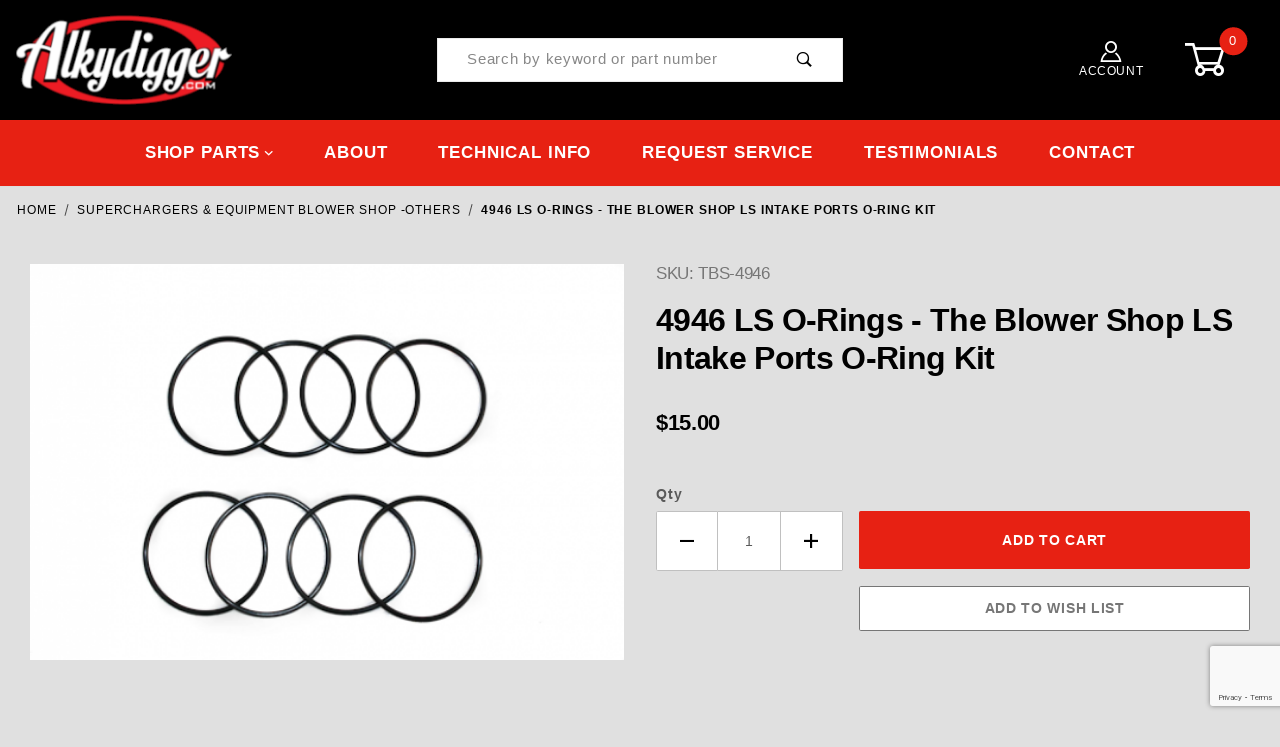

--- FILE ---
content_type: text/html; charset=utf-8
request_url: https://www.alkydigger.net/product/TBS-4946.html
body_size: 20090
content:
<!DOCTYPE html><html lang="en" class="no-js"><script>window.addEventListener('DOMContentLoaded', function () {sessionStorage.setItem('continue_url', 'https://www.alkydigger.net/product/TBS-4946.html');});</script><head><meta charset="utf-8"><meta name="viewport" content="width=device-width, initial-scale=1"><base href="https://www.alkydigger.net/mm5/"><title>4946  LS  O-Rings - The Blower Shop LS Intake Ports O-Ring Kit</title><link rel="preconnect" crossorigin href="https://fonts.gstatic.com" data-resource-group="css_list" data-resource-code="preconnect-google-fonts" /><link rel="stylesheet" href="https://fonts.googleapis.com/css?family=Poppins:400,500,700" data-resource-group="css_list" data-resource-code="google-fonts" /><link type="text/css" media="all" rel="stylesheet" href="https://www.alkydigger.net/mm5/json.mvc?Store_Code=ADI&amp;Function=CSSResource_Output&amp;CSSCombinedResource_Code=stylesheet&T=b399f2f6" data-resource-group="css_list" data-resource-code="stylesheet" /><link rel="preconnect" crossorigin href="//www.google-analytics.com" data-resource-group="css_list" data-resource-code="preconnect-google-analytics" /><link rel="preconnect" crossorigin href="https://www.googletagmanager.com" data-resource-group="css_list" data-resource-code="preconnect-google-tag-manager" /><script type="text/javascript">
var MMThemeBreakpoints =
[
{
"code":	"mobile",
"name":	"Mobile",
"start":	{
"unit": "px",
"value": ""
}
,
"end":	{
"unit": "em",
"value": "39.999"
}
}
,{
"code":	"tablet",
"name":	"Tablet",
"start":	{
"unit": "px",
"value": ""
}
,
"end":	{
"unit": "em",
"value": "59.999"
}
}
];
</script>
<script type="text/javascript">
var json_url = "https:\/\/www.alkydigger.net\/mm5\/json.mvc\u003F";
var json_nosessionurl = "https:\/\/www.alkydigger.net\/mm5\/json.mvc\u003F";
var Store_Code = "ADI";
</script>
<script type="text/javascript" src="https://www.alkydigger.net/mm5/clientside.mvc?T=0fbab11a&amp;Module_Code=paypalcp&amp;Filename=runtime.js" integrity="sha512-A6/Hrcz8/r8OYVd2LYO313hk0S6tB5l/XeeOIIsdTxBuJqhAXWVVYIyDEomW+X+c75UgL0HeRe1C+MA3wdZSUw==" crossorigin="anonymous" async defer></script>
<script src="https://www.paypal.com/sdk/js?client-id=AcCNNzIa9VV_d1q2jFf4pNN33IIecvECC34nYq0EJIGN9EonWCRQD5JkXT_EDm6rOSCvnRE9g6JOGZXc&amp;merchant-id=N99EBKP743FRL&amp;currency=USD&amp;components=buttons,messages&amp;intent=authorize" data-partner-attribution-id="Miva_PCP"></script>
<script type="text/javascript" src="https://www.alkydigger.net/mm5/clientside.mvc?T=0fbab11a&amp;Module_Code=cmp-cssui-searchfield&amp;Filename=runtime.js" integrity="sha512-GT3fQyjPOh3ZvhBeXjc3+okpwb4DpByCirgPrWz6TaihplxQROYh7ilw9bj4wu+hbLgToqAFQuw3SCRJjmGcGQ==" crossorigin="anonymous" async defer></script>
<script type="text/javascript">
var MMSearchField_Search_URL_sep = "https:\/\/www.alkydigger.net\/search.html\u003FSearch=";
(function( obj, eventType, fn )
{
if ( obj.addEventListener )
{
obj.addEventListener( eventType, fn, false );
}
else if ( obj.attachEvent )
{
obj.attachEvent( 'on' + eventType, fn );
}
})( window, 'mmsearchfield_override', function()
{
/*** This function allows you to prepend or append code to an existing function.* https://stackoverflow.com/questions/9134686/adding-code-to-a-javascript-function-programmatically*/function functionExtender(container, funcName, prepend, append) {(function () {'use strict';let cachedFunction = container[funcName];container[funcName] = function () {if (prepend) {prepend.apply(this);}let result = cachedFunction.apply(this, arguments);if (append) {append.apply(this);}return result;};})();}/*** This controls what happens when you click TAB on a selected search item.*/functionExtender(MMSearchField.prototype,'Event_Keydown',function () {},function () {let tabTarget = this.selected_item;if (tabTarget !== null) {if (event.keyCode === 9 && tabTarget !== this.menu_item_storesearch) {this.element_search.value = tabTarget.childNodes[0].getAttribute('data-search');}}});MMSearchField.prototype.onMenuAppendHeader = function () {return null;};MMSearchField.prototype.onMenuAppendItem = function (data) {let searchResult;searchResult = newElement('li', {'class': 'x-search-preview__entry'}, null, null);searchResult.innerHTML = data;searchResult.setAttribute('aria-selected', 'false');searchResult.setAttribute('role', 'option');return searchResult;};MMSearchField.prototype.Menu_Item_Select = function (item) {this.selected_item = item;this.menu_items.forEach(function (menuItem) {menuItem.setAttribute('aria-selected', 'false');});if (item !== null) {this.selected_item.className = classNameAdd( this.selected_item, 'mm_searchfield_menuitem_selected' );this.selected_item.setAttribute('aria-selected', 'true');}};MMSearchField.prototype.onMenuAppendStoreSearch = function (search_value) {let searchAll;searchAll = newElement('li', {'class': 'x-search-preview__search-all'}, null, null);searchAll.element_text = newTextNode('Search store for product "' + search_value + '"', searchAll);searchAll.setAttribute('aria-selected', 'false');searchAll.setAttribute('role', 'option');return searchAll;};MMSearchField.prototype.onFocus = function () {this.element_menu.classList.toggle('x-search-preview--open');};MMSearchField.prototype.onBlur = function () {this.element_menu.classList.toggle('x-search-preview--open');};
} );
</script>
<script type="text/javascript" src="https://www.alkydigger.net/mm5/clientside.mvc?T=0fbab11a&amp;Filename=runtime_ui.js" integrity="sha512-ZIZBhU8Ftvfk9pHoUdkXEXY8RZppw5nTJnFsMqX+3ViPliSA/Y5WRa+eK3vIHZQfqf3R/SXEVS1DJTjmKgVOOw==" crossorigin="anonymous" async defer></script><script type="text/javascript" src="https://www.alkydigger.net/mm5/clientside.mvc?T=0fbab11a&amp;Filename=ajax.js" integrity="sha512-hBYAAq3Edaymi0ELd4oY1JQXKed1b6ng0Ix9vNMtHrWb3FO0tDeoQ95Y/KM5z3XmxcibnvbVujqgLQn/gKBRhA==" crossorigin="anonymous" async defer></script><link rel="canonical" href="https://www.alkydigger.net/product/TBS-4946.html" itemprop="url"><meta name="keywords" content="4946  LS  O-Rings - The Blower Shop LS Intake Ports O-Ring Kit" />
<meta name="description" content="4946  LS  O-Rings - The Blower Shop LS Intake Ports O-Ring Kit  Alkydigger" />
<!-- Global site tag (gtag.js) - Google Ads: 841198957 --><script async src=https://www.googletagmanager.com/gtag/js?id=AW-841198957></script><script>window.dataLayer = window.dataLayer || [];function gtag(){dataLayer.push(arguments);}gtag('js', new Date()); gtag('config', 'AW-841198957');</script><link type="text/css" media="all" rel="stylesheet" integrity="sha256-lWOXBr8vqpiy3pliCN1FmPIYkHdcr8Y0nc2BRMranrA= sha384-0K5gx4GPe3B0+RaqthenpKbJBAscHbhUuTd+ZmjJoHkRs98Ms3Pm2S4BvJqkmBdh sha512-wrhf+QxqNNvI+O73Y1XxplLd/Bt2GG2kDlyCGfeByKkupyZlAKZKAHXE2TM9/awtFar6eWl+W9hNO6Mz2QrA6Q==" crossorigin="anonymous" href="https://www.alkydigger.net/mm5/json.mvc?Store_Code=ADI&amp;Function=CSSResource_Output&amp;CSSResource_Code=mm-theme-styles&T=937802f3" data-resource-group="modules" data-resource-code="mm-theme-styles" /><script type="text/javascript" data-resource-group="modules" data-resource-code="recaptcha_v3">
(() =>
{
var script;
script	= document.createElement( 'script' );
script.src	= 'https://www.google.com/recaptcha/api.js?render=6LcZ13EqAAAAAOYXay_jndIGh6ULjUYm5YZpxqyA';
document.documentElement.appendChild( script );
} )();
document.addEventListener( 'DOMContentLoaded', () =>
{
var form, element, elements, form_lookup;
form_lookup = new Array();
elements = document.querySelectorAll( 'form input\u005Bname\u003D\"Action\"\u005D\u005Bvalue\u003D\"AUTH\"\u005D, form \u005Bname\u003D\"Action\"\u005D\u005Bvalue\u003D\"ORDR,SHIP,CTAX,AUTH\"\u005D' )
for ( element of elements )
{
if ( element instanceof HTMLFormElement )	form = element;
else if ( element.form instanceof HTMLFormElement )	form = element.form;
else
{
form = null;
while ( element )
{
if ( element instanceof HTMLFormElement )
{
form = element;
break;
}
element = element.parentNode;
}
}
if ( form && ( form_lookup.indexOf( form ) === -1 ) )
{
form_lookup.push( form );
new Miva_reCAPTCHAv3_FormSubmitListener( form, 'payment_authorization' );
}
}
elements = document.querySelectorAll( 'form input\u005Bname\u003D\"Action\"\u005D\u005Bvalue\u003D\"ICST\"\u005D' )
for ( element of elements )
{
if ( element instanceof HTMLFormElement )	form = element;
else if ( element.form instanceof HTMLFormElement )	form = element.form;
else
{
form = null;
while ( element )
{
if ( element instanceof HTMLFormElement )
{
form = element;
break;
}
element = element.parentNode;
}
}
if ( form && ( form_lookup.indexOf( form ) === -1 ) )
{
form_lookup.push( form );
new Miva_reCAPTCHAv3_FormSubmitListener( form, 'customer_account_create' );
}
}
elements = document.querySelectorAll( 'form input\u005Bname\u003D\"Action\"\u005D\u005Bvalue\u003D\"ICSQ\"\u005D, form input\u005Bname\u003D\"Action\"\u005D\u005Bvalue\u005E\u003D\"ICSQ,\"\u005D' )
for ( element of elements )
{
if ( element instanceof HTMLFormElement )	form = element;
else if ( element.form instanceof HTMLFormElement )	form = element.form;
else
{
form = null;
while ( element )
{
if ( element instanceof HTMLFormElement )
{
form = element;
break;
}
element = element.parentNode;
}
}
if ( form && ( form_lookup.indexOf( form ) === -1 ) )
{
form_lookup.push( form );
new Miva_reCAPTCHAv3_FormSubmitListener( form, 'customer_account_quick_create' );
}
}
elements = document.querySelectorAll( 'form input\u005Bname\u003D\"Action\"\u005D\u005Bvalue\u003D\"IAFL\"\u005D' )
for ( element of elements )
{
if ( element instanceof HTMLFormElement )	form = element;
else if ( element.form instanceof HTMLFormElement )	form = element.form;
else
{
form = null;
while ( element )
{
if ( element instanceof HTMLFormElement )
{
form = element;
break;
}
element = element.parentNode;
}
}
if ( form && ( form_lookup.indexOf( form ) === -1 ) )
{
form_lookup.push( form );
new Miva_reCAPTCHAv3_FormSubmitListener( form, 'affiliate_account_create' );
}
}
elements = document.querySelectorAll( 'form input\u005Bname\u003D\"Action\"\u005D\u005Bvalue\u003D\"EMPW\"\u005D' )
for ( element of elements )
{
if ( element instanceof HTMLFormElement )	form = element;
else if ( element.form instanceof HTMLFormElement )	form = element.form;
else
{
form = null;
while ( element )
{
if ( element instanceof HTMLFormElement )
{
form = element;
break;
}
element = element.parentNode;
}
}
if ( form && ( form_lookup.indexOf( form ) === -1 ) )
{
form_lookup.push( form );
new Miva_reCAPTCHAv3_FormSubmitListener( form, 'customer_forgot_password' );
}
}
elements = document.querySelectorAll( 'form input\u005Bname\u003D\"Action\"\u005D\u005Bvalue\u003D\"AFPW\"\u005D' )
for ( element of elements )
{
if ( element instanceof HTMLFormElement )	form = element;
else if ( element.form instanceof HTMLFormElement )	form = element.form;
else
{
form = null;
while ( element )
{
if ( element instanceof HTMLFormElement )
{
form = element;
break;
}
element = element.parentNode;
}
}
if ( form && ( form_lookup.indexOf( form ) === -1 ) )
{
form_lookup.push( form );
new Miva_reCAPTCHAv3_FormSubmitListener( form, 'affiliate_forgot_password' );
}
}
elements = document.querySelectorAll( 'form input\u005Bname\u003D\"Action\"\u005D\u005Bvalue\u003D\"CSTR\"\u005D' )
for ( element of elements )
{
if ( element instanceof HTMLFormElement )	form = element;
else if ( element.form instanceof HTMLFormElement )	form = element.form;
else
{
form = null;
while ( element )
{
if ( element instanceof HTMLFormElement )
{
form = element;
break;
}
element = element.parentNode;
}
}
if ( form && ( form_lookup.indexOf( form ) === -1 ) )
{
form_lookup.push( form );
new Miva_reCAPTCHAv3_FormSubmitListener( form, 'customer_reset_password' );
}
}
elements = document.querySelectorAll( 'form input\u005Bname\u003D\"Action\"\u005D\u005Bvalue\u003D\"AFFR\"\u005D' )
for ( element of elements )
{
if ( element instanceof HTMLFormElement )	form = element;
else if ( element.form instanceof HTMLFormElement )	form = element.form;
else
{
form = null;
while ( element )
{
if ( element instanceof HTMLFormElement )
{
form = element;
break;
}
element = element.parentNode;
}
}
if ( form && ( form_lookup.indexOf( form ) === -1 ) )
{
form_lookup.push( form );
new Miva_reCAPTCHAv3_FormSubmitListener( form, 'affiliate_reset_password' );
}
}
elements = document.querySelectorAll( 'form input\u005Bname\u003D\"Action\"\u005D\u005Bvalue\u003D\"LOGN\"\u005D, form input\u005Bname\u003D\"Action\"\u005D\u005Bvalue\u005E\u003D\"LOGN,\"\u005D' )
for ( element of elements )
{
if ( element instanceof HTMLFormElement )	form = element;
else if ( element.form instanceof HTMLFormElement )	form = element.form;
else
{
form = null;
while ( element )
{
if ( element instanceof HTMLFormElement )
{
form = element;
break;
}
element = element.parentNode;
}
}
if ( form && ( form_lookup.indexOf( form ) === -1 ) )
{
form_lookup.push( form );
new Miva_reCAPTCHAv3_FormSubmitListener( form, 'customer_login' );
}
}
} );
class Miva_reCAPTCHAv3_FormSubmitListener
{
#form;
#submitting;
#event_submit;
#original_submit;
#recaptcha_action;
#event_fallback_submit;
constructor( form, recaptcha_action )
{
this.#form	= form;
this.#submitting	= false;
this.#original_submit	= form.submit;
this.#recaptcha_action	= recaptcha_action;
this.#event_fallback_submit	= () => { this.#form.submit(); };
this.#event_submit	= ( e ) =>
{
e.stopImmediatePropagation();
e.preventDefault();
//
// Trigger overwritten submit to build reCAPTCHAv3 response, where the original
// form submit will be restored in the callback and the "submit" listener removed.
//
this.#form.submit();
}
this.#form.submit	= () =>
{
if ( this.#submitting )
{
return;
}
this.#submitting = true;
Miva_reCAPTCHAv3_Submit( this.#recaptcha_action, ( token ) =>
{
var input_response;
this.#submitting	= false;
input_response	= document.createElement( 'input' );
input_response.type	= 'hidden';
input_response.name	= 'reCAPTCHAv3_Response';
input_response.value	= token;
this.#form.submit	= this.#original_submit;
this.#form.removeEventListener( 'submit', this.#event_submit, { capture: true } );
this.#form.appendChild( input_response );
if ( this.#form.requestSubmit )
{
this.#form.requestSubmit();
}
else
{
this.#form.addEventListener( 'submit', this.#event_fallback_submit );
this.#form.dispatchEvent( new Event( 'submit', { bubbles: true, cancelable: true } ) );
this.#form.removeEventListener( 'submit', this.#event_fallback_submit );
}
} );
};
this.#form.addEventListener( 'submit', this.#event_submit, { capture: true } );
}
}
function Miva_reCAPTCHAv3_Submit( recaptcha_action, callback )
{
try
{
grecaptcha.ready( () => {
try
{
grecaptcha.execute( '6LcZ13EqAAAAAOYXay_jndIGh6ULjUYm5YZpxqyA', { action: recaptcha_action } ).then( ( token ) => {
callback( token );
} );
}
catch ( e )
{
setTimeout( () => callback( 'recaptcha failed' ) );
}
} );
}
catch ( e )
{
setTimeout( () => callback( 'recaptcha failed' ) );
}
}
</script><link type="text/css" media="all" rel="stylesheet" href="themes/00000001/shadows/custom.css?T=36b88d8e" data-resource-group="head_tag" data-resource-code="aarc" /><link type="text/css" media="all" rel="stylesheet" href="/mm5/css/00000001/style-update-24.css?T=292e99af" data-resource-group="head_tag" data-resource-code="style-update-24" /><script data-resource-group="head_tag" data-resource-code="legacy-browsers">
if (!!window.MSInputMethodContext && !!document.documentMode) {
(function () {
var polyfill = document.createElement('script');
polyfill.type = 'text/javascript';
polyfill.async = true;
polyfill.src = 'themes/00000001/shadows/polyfills.js';
document.head.appendChild(polyfill);
})();
}
</script><script data-resource-group="head_tag" data-resource-code="GTM-head-tag">(function(w,d,s,l,i){w[l]=w[l]||[];w[l].push({'gtm.start':new Date().getTime(),event:'gtm.js'});var f=d.getElementsByTagName(s)[0],j=d.createElement(s),dl=l!='dataLayer'?'&l='+l:'';j.async=true;j.src='https://www.googletagmanager.com/gtm.js?id='+i+dl;f.parentNode.insertBefore(j,f);})(window,document,'script','dataLayer','GTM-5GSQ5SB');</script><script data-resource-group="head_tag" data-resource-code="GTM-dataLayer">var dataLayer = dataLayer || [];dataLayer.push({canonicalUri: '\/product\/TBS-4946.html',canonicalUrl: 'https:\/\/www.alkydigger.net\/product\/TBS-4946.html',category: {code: '135_SUPERCHARGERS_ACCESSORIES',name: 'SUPERCHARGERS \u0026 EQUIPMENT BLOWER SHOP -OTHERS'},global: {action: '',basket: {basketId: 'provisional',custId: '0'},categoryCode: '135_SUPERCHARGERS_ACCESSORIES',function: '',moduleFunction: '',productCode: 'TBS-4946',screen: 'PROD',uiException: ''},page: {code: 'PROD',name: 'Product Display'},product: {code: 'TBS-4946',name: '4946  LS  O-Rings - The Blower Shop LS Intake Ports O-Ring Kit',sku: 'TBS-4946'}});window.addEventListener('DOMContentLoaded', () => {document.querySelectorAll('form').forEach(form => {if (form.getAttribute('name')?.length) {return;}const identifier = form.elements?.Action?.value ?? form.dataset?.hook ?? form.querySelector('legend')?.innerText;if (identifier?.length) {form.name = identifier;}});});window.addEventListener('DOMContentLoaded', () => {let timeoutId;const debouncedSearch = (e) => {clearTimeout(timeoutId);timeoutId = setTimeout(() => {const search_term = e?.target?.value;if (!search_term?.length) {return;}dataLayer.push({event: 'search',search_term});}, 500);};const searchInputs = document.querySelectorAll('input[name="Search"]');searchInputs.forEach(input => {input.addEventListener('input', debouncedSearch)});});class MMXPromotionTracker {constructor() {window.addEventListener('DOMContentLoaded', () => {this.init();});}init() {this.promotions = document.querySelectorAll('[data-flex-item]');if (!this.promotions.length) {return;}this.promotionObserver = new IntersectionObserver((entries) => {this.observedCallback(entries);}, {threshold: [0.75]});this.promotions.forEach((promotion, i) => {this.promotionObserver.observe(promotion);promotion.addEventListener('click', (e) => {this.promotionClicked(promotion, e);});});}promotionClicked(promotion, e){let clickedLink = false;let products = [];let clickedHero;e.composedPath().forEach(item => {if (item.nodeName === 'A' || (item.nodeName === 'MMX-HERO' && item.dataset?.href?.length)) {clickedLink = true;}if (item.nodeName === 'MMX-HERO') {clickedHero = item;} else if (item.nodeName === 'MMX-PRODUCT-CAROUSEL') {const clickedProductIndex = [...item.shadowRoot.querySelectorAll('mmx-hero[slot="hero_slide"]')].findIndex(heroSlide => heroSlide === clickedHero);products = [item?.products[clickedProductIndex]];} else if (item.nodeName === 'MMX-FEATURED-PRODUCT') {products = [item?.product];}});if (clickedLink) {this.trackPromotion('select_promotion', promotion, products);}};trackPromotion(event, item, products = []) {dataLayer.push({ ecommerce: null });dataLayer.push({event,ecommerce: {creative_name: item.getAttribute('data-flex-item'),creative_slot: [...this.promotions].findIndex(promotion => promotion === item) + 1,items: this.productsToEcommerceItems(products),promotion_id: item.getAttribute('data-flex-component')}});};observedCallback(entries) {entries.forEach((entry, entryIndex) => {if (!entry.isIntersecting) {return;}this.trackPromotion('view_promotion', entry.target, entry.target?.products);});};productsToEcommerceItems(products = []) {if (!products?.length) {return [];}return products.map((item, i) => {return {item_id: item.code,item_name: item.name,item_sku: item?.sku,index: i,price: item.price,discount: item.base_price - item.price,quantity: 1}});}}new MMXPromotionTracker();dataLayer.push({ ecommerce: null });dataLayer.push({
	"ecommerce": {
		"item_list_id": "related_products",
		"item_list_name": "Related Products",
		"items": [
			{
				"discount": 0,
				"index": 0,
				"item_id": "TBS-2571",
				"item_name": "TBS-2571 LS1 - Blower Manifold  -  Blower Shop LS1 LS2 LS6 Cathedral Port",
				"item_sku": "TBS-2571",
				"item_variant": "",
				"price": 1892,
				"quantity": 1
			},
			{
				"discount": 0,
				"index": 1,
				"item_id": "TBS-2573",
				"item_name": "TBS-2573 LS3- Blower Manifold  -  Blower Shop LS3 L92  Rectangular  Port",
				"item_sku": "TBS-2573",
				"item_variant": "",
				"price": 1892,
				"quantity": 1
			},
			{
				"discount": 0,
				"index": 2,
				"item_id": "TBS-2571-comp",
				"item_name": "TBS-2571 LS1 -\" Competition \"  Blower Manifold  -   LS1 LS2  Burst panel- port nozzles",
				"item_sku": "TBS2571-Competition",
				"item_variant": "",
				"price": 2100,
				"quantity": 1
			},
			{
				"discount": 0,
				"index": 3,
				"item_id": "TBS-2573-comp",
				"item_name": "TBS2573-Comp  LS3 -\" Competition \"  Blower Manifold  -  Rectangular Burst panel- port nozzles",
				"item_sku": "TBS2573-Competition",
				"item_variant": "",
				"price": 2100,
				"quantity": 1
			},
			{
				"discount": 0,
				"index": 4,
				"item_id": "TBS-2574",
				"item_name": "TBS-2574 LS3- Blower Manifold   EFI  -  Blower Shop LS3  Rec Direct port EFI",
				"item_sku": "TBS-2574",
				"item_variant": "",
				"price": 2112,
				"quantity": 1
			}
		]
	},
	"event": "view_item_list"
});class SelectItemTracker {listSelectors = {related_products: ['.x-product-list--related .x-product-list__link','.t-related-product-list .x-product-list__link','#js-related-products-carousel [data-mm-linktype="product-list-link"]','#js-PROD [data-mm-linktype="product-list-link"]','.cmp-product-list .cmp-product-list__item:not(.cmp-product-list__header)','[data-hook="related-products"] .mm-card-grid-item__wrapper'],wish_list_items: ['#js-WISH .t-basket__product-details a:not([href*="Edit_Wish"], [href*="Action=RMWL"])','#js-WISH .basket-product-row a:not([href*="Edit_Wish"], [href*="Action=RMWL"])','#js-WISH .basket-display__product-row a:not([href*="Edit_Wish"], [href*="Action=RMWL"])'],order_status: ['.t-page-ords .t-basket__product-name','.t-account-landing__order-list a','#js-ORDS .basket-product-row a','.order-summary-display a']};productLists = ['search_results','category_listing','all_products']productListLinkSelectors = ['.x-product-list .x-product-list__link','.cmp-product-list .cmp-product-list__item','#js-product-list .category-product','#js-product-list [data-mm-linktype="product-list-link"]','.product-grid [data-mm-linktype="product-list-link"]'];constructor() {window.addEventListener('DOMContentLoaded', () => {this.init();});}init() {this.buildProductListLinkSelectors();Object.keys(this.listSelectors).forEach(listId => {this.bindListEvents(listId);});}buildProductListLinkSelectors() {this.productLists.forEach(productList => {this.listSelectors[productList] = this.productListLinkSelectors;});}bindListEvents(listId) {const viewItemListEvent = this.getViewItemListEvent(listId);if (!viewItemListEvent) {return;}const listSelectors = this.listSelectors[listId];const firstMatchingSelector = listSelectors.find(selector => {return document.querySelector(selector) !== null;});const listItemLinks = document.querySelectorAll(firstMatchingSelector);listItemLinks.forEach((listItemLink, index) => {listItemLink.addEventListener('click', () => {this.trackSelectItem(viewItemListEvent, index);});});}getViewItemListEvent(list_id) {return window?.dataLayer?.find(item => {return item?.event === 'view_item_list' && item?.ecommerce?.item_list_id === list_id;});}trackSelectItem(viewItemListEvent, itemIndex) {const selectedItem = structuredClone(viewItemListEvent?.ecommerce?.items?.[itemIndex]);if (typeof selectedItem !== 'object') {return;}dataLayer.push({ ecommerce: null });dataLayer.push({event: 'select_item',ecommerce: {currency: 'USD',value: selectedItem?.price - selectedItem?.discount,items: [selectedItem]}});}}new SelectItemTracker();dataLayer.push({ ecommerce: null });dataLayer.push({event: 'view_item',ecommerce: {currency: 'USD',value: '15',items: [{item_id: 'TBS-4946',item_sku: 'TBS-4946',item_name: '4946  LS  O-Rings - The Blower Shop LS Intake Ports O-Ring Kit',price: '15',discount: '0',index: 0,item_brand: '',item_category: 'SUPERCHARGERS \u0026 EQUIPMENT BLOWER SHOP -OTHERS'}]}});class ProductTracker {options = {additionalPriceSelector: '#price-value-additional, #js-additional-price, #js-price-value-additional',adprButtonSelector: '[data-hook="add-to-cart"], #js-add-to-cart',adprFormSelector: 'form[name="add"], #js-purchase-product',atwlButtonSelector: '[value="Add To Wish List" i], .t-product-layout-purchase__add-to-wish, #add-to-wishlist-wrap, [data-hook="add-to-wish-list"], .product-details__wish-list',priceSelector: '#price-value, #js-price-value'};constructor(options = {}) {this.options = {...this.options,...options};window.addEventListener('DOMContentLoaded', () => {this.init();});}init() {this.adprForm = this.options?.adprForm ?? document.querySelector(this.options.adprFormSelector);this.adprButton = this.options?.adprButton ?? document.querySelector(this.options.adprButtonSelector);this.atwlButton = this.options?.atwlButton ?? document.querySelector(this.options.atwlButtonSelector);this.price = this.options?.price ?? document.querySelector(this.options.priceSelector);this.additionalPrice = this.options?.additionalPrice ?? document.querySelector(this.options.additionalPriceSelector);if (this.adprForm?.nodeName !== 'FORM') {return;}this.listenForAddToCart();this.listenForAddToWishlist()}listenForAddToCart() {this.adprForm?.addEventListener('click', (e) => {if (e.target !== this.adprButton) {return;}this.trackAddTo('cart');}, { capture: true });}listenForAddToWishlist() {this.atwlButton?.addEventListener('click', () => {this.trackAddTo('wishlist');});}trackAddTo(event) {const viewItem = dataLayer.find(item => item?.event === 'view_item');if (!this.adprForm.checkValidity() || viewItem?.ecommerce?.items?.length !== 1) {return;}const dataLayerItem = structuredClone(viewItem);const price = this.currencyToNumber(this.price?.innerText ?? 0);const additionalPrice = this.currencyToNumber(this.additionalPrice?.innerText ?? 0);const itemVariant = [...this.adprForm.querySelectorAll('[name*="Product_Attributes"][name*=":value"]:is([type="radio"]:checked, select)')].map(input => input.value).join(', ');dataLayer.push({ ecommerce: null });dataLayerItem.event = `add_to_${event}`;dataLayerItem.ecommerce.value = price;dataLayerItem.ecommerce.items[0].price = additionalPrice > 0 ? additionalPrice : price;dataLayerItem.ecommerce.items[0].discount = additionalPrice > 0 ? this.currencyToNumber(additionalPrice - price) : 0;dataLayerItem.ecommerce.items[0].quantity = this.adprForm.elements.Quantity.value;dataLayerItem.ecommerce.items[0].item_variant = itemVariant;dataLayer.push(dataLayerItem);return dataLayerItem;}currencyToNumber(value) {return Number(Number(String(value).replace(/[^\d.-]/g, '')).toFixed(2));}}new ProductTracker();</script><script type="text/javascript" src="https://www.alkydigger.net/mm5/clientside.mvc?T=0fbab11a&amp;Filename=runtime.js" integrity="sha512-EiU7WIxWkagpQnQdiP517qf12PSFAddgl4rw2GQi8wZOt6BLZjZIAiX4R53VP0ePnkTricjSB7Edt1Bef74vyg==" crossorigin="anonymous" async defer></script><script type="text/javascript" src="https://www.alkydigger.net/mm5/clientside.mvc?T=0fbab11a&amp;Filename=MivaEvents.js" integrity="sha512-bmgSupmJLB7km5aCuKy2K7B8M09MkqICKWkc+0w/Oex2AJv3EIoOyNPx3f/zwF0PZTuNVaN9ZFTvRsCdiz9XRA==" crossorigin="anonymous" async defer></script><script type="text/javascript" src="https://www.alkydigger.net/mm5/clientside.mvc?T=0fbab11a&amp;Filename=AttributeMachine.js" integrity="sha512-e2qSTe38L8wIQn4VVmCXg72J5IKMG11e3c1u423hqfBc6VT0zY/aG1c//K/UjMA6o0xmTAyxRmPOfEUlOFFddQ==" crossorigin="anonymous" async defer></script>
<script type="text/javascript">
(function( obj, eventType, fn )
{
if ( obj.addEventListener )
{
obj.addEventListener( eventType, fn, false );
}
else if ( obj.attachEvent )
{
obj.attachEvent( 'on' + eventType, fn );
}
})( window, 'attributemachine_override', function()
{
AttributeMachine.prototype.Generate_Discount = function (discount) {let discount_div;discount_div = document.createElement('div');discount_div.classList.add("u-color-red");discount_div_strong = document.createElement('strong');discount_div_strong.innerHTML = ': ' + discount.formatted_discount;discount_div.innerHTML = discount.descrip;discount_div.appendChild(discount_div_strong);return discount_div;};AttributeMachine.prototype.Generate_Swatch = function (product_code, attribute, option) {let swatch_container = document.querySelector('#swatches');let swatch = document.createElement('li');let swatchButton = document.createElement('button');let img = document.createElement('img');img.src = option.image;img.setAttribute('alt', option.prompt);img.setAttribute('loading', 'lazy');swatchButton.setAttribute('type', 'button');swatchButton.setAttribute('aria-label', option.prompt);swatchButton.appendChild(img);swatch.classList.add('o-list-inline__item');swatch.setAttribute('data-code', option.code);swatch.setAttribute('data-color', option.prompt);swatch.appendChild(swatchButton);setTimeout(function () {if (swatch_container) {let swatch_element = swatch_container.querySelector('ul');let swatch_select = document.querySelector('[data-hook="attribute-swatch-select"]');let swatch_selected = swatch_select.options[swatch_select.selectedIndex].text;let swatch_name_element = document.querySelector('[data-hook="attribute-swatch-name"]');let swatchElements = swatch_element.querySelectorAll('li');swatch_element.removeAttribute('style');swatch_element.classList.add('o-list-inline');/*** Adds the selected swatch name to the label.*/swatch_name_element.textContent = swatch_selected;/*** Adds an active class to the selected swatch.*/swatchElements.forEach(function (swatchElement) {let swatchColor = swatchElement.getAttribute('data-code');let swatchImage = swatchElement.querySelector('button');if (swatchColor === swatch_select.options[swatch_select.selectedIndex].value) {swatchImage.classList.add('x-product-layout-purchase__swatches--active');}});}}, 0);return swatch;};AttributeMachine.prototype.Swatch_Click = function(input, attribute, option) {let swatch_name_element = document.querySelector('[data-hook="attribute-swatch-name"]');let i;let swatchElements = input.machine.swatches.childNodes[0].childNodes;for (i = 0; i < input.select.options.length; i++) {if (input.select.options[i].value === option.code) {input.select.selectedIndex = i;}}if (attribute.inventory) {this.Attribute_Changed(input);}swatch_name_element.innerHTML = option.prompt;/*** Adds focus back to the selected swatch.*/swatchElements.forEach(function (swatchElement) {let swatchColor = swatchElement.getAttribute('data-code');let swatchImage = swatchElement.querySelector('button');if (swatchColor === input.select.options[input.select.selectedIndex].value) {swatchImage.focus();}});};MivaEvents.SubscribeToEvent('variant_changed', function (data) {AJAX_Call_Module(Update_Volume_Pricing, 'runtime', 'discount_volume', 'Runtime_VolumePricing_Load_Product_Variant', 'Product_Code=' + encodeURIComponent(data.product_code) + '&' + 'Variant_ID=' + encodeURIComponent(data.variant_id));});const Update_Volume_Pricing = function (priceData) {const volumePricingContainer = document.querySelector('[data-volume-pricing]');if (priceData.success === 1) {volumePricingContainer.innerHTML = ['<table class="o-table o-table--fixed c-table-simple">','<thead>','<tr class="c-table-simple__row">','<th class="c-table-simple__cell">Quantity</th>','<th class="c-table-simple__cell">Price</th>','</tr>','</thead>','<tbody data-pricing-grid>','</tbody>','</table>'].join('');let tableBody = volumePricingContainer.querySelector('[data-pricing-grid]');priceData.data.forEach(function (entry) {const pricingRow = document.createElement('tr');const quantityCell = document.createElement('td');const priceCell = document.createElement('td');pricingRow.classList.add('c-table-simple__row');quantityCell.classList.add('c-table-simple__cell');priceCell.classList.add('c-table-simple__cell');if (entry.low === entry.high) {quantityCell.innerText = entry.low;}else if (entry.high) {quantityCell.innerText = entry.low + ' - ' + entry.high;}else {quantityCell.innerText = entry.low + '+';}priceCell.innerText = entry.formatted_price;pricingRow.append(quantityCell, priceCell);tableBody.append(pricingRow);});}else {volumePricingContainer.innerHTML = '';}};console.log(oos);var t = document.getElementById("foos");console.log(t);if(oos == 1){console.log('PRODUCT IS OUT OF STOCK..');$("figure#foos").addClass('out_of_stock');console.log($("button[data-hook='add-to-cart']"));$("input[data-hook='add-to-cart']").prop('disabled',true);$("#paypal-wrap").hide();} else {console.log('PRODUCT IS IN STOCK..');$("figure#foos").removeClass('out_of_stock');$("input[data-hook='add-to-cart']").prop('disabled',false);$("#paypal-wrap").show();}
} );
</script>
<script type="text/javascript" src="https://www.alkydigger.net/mm5/clientside.mvc?T=0fbab11a&amp;Filename=ImageMachine.js" integrity="sha512-luSn6atUPOw8U8HPV927zNVkcbbDcvbAlaSh/MEWznSCrOzPC2iQVeXSwLabEEn43FBmR6lKN0jhsWKmJR4n1Q==" crossorigin="anonymous" async defer></script>
<script type="text/javascript">
(function( obj, eventType, fn )
{
if ( obj.addEventListener )
{
obj.addEventListener( eventType, fn, false );
}
else if ( obj.attachEvent )
{
obj.attachEvent( 'on' + eventType, fn );
}
})( window, 'imagemachine_override', function()
{
const productName = '4946  LS  O-Rings - The Blower Shop LS Intake Ports O-Ring Kit';let generate_thumbnail_event = new CustomEvent('ImageMachine_Generate_Thumbnail');let images = [];let thumbnailIndex = 0;let zoomImageLink = document.querySelector('[data-photograph]');ImageMachine.prototype.oninitialize = function (data) {images = [];thumbnailIndex = 0;zoomImageLink.href = (data.length > 0) ? data[0].image_data[this.closeup_index] : 'graphics/en-US/admin/blank.gif';this.Initialize(data);MovingPictures();};ImageMachine.prototype.ImageMachine_Generate_Thumbnail = function (thumbnail_image, main_image, closeup_image, type_code) {let thumbnailImg;let thumbnailItem;let thumbnailLink;let thumbnailPicture;thumbnailItem = document.createElement('li');thumbnailItem.classList.add('x-filmstrip__list-item');if (typeof( thumbnail_image ) === 'string' && thumbnail_image.length > 0) {thumbnailLink = document.createElement('a');thumbnailLink.href = closeup_image;thumbnailLink.classList.add('x-filmstrip__link');thumbnailLink.setAttribute('aria-label', ' Product Image ' + Number(thumbnailIndex + 1) + ' of ' + Number(this.data.length));thumbnailLink.setAttribute('data-hook', 'a11yThumbnailLink');thumbnailLink.setAttribute('data-title', productName);thumbnailLink.setAttribute('role', 'button');thumbnailLink.setAttribute('target', '_blank');thumbnailPicture = document.createElement('picture');thumbnailPicture.classList.add('x-filmstrip__picture');thumbnailImg = document.createElement('img');thumbnailImg.classList.add('x-filmstrip__image');thumbnailImg.setAttribute('alt', productName);thumbnailImg.setAttribute('data-zoom', closeup_image);thumbnailImg.setAttribute('loading', 'lazy');thumbnailImg.setAttribute('width', this.thumb_width);thumbnailImg.setAttribute('height', this.thumb_height);thumbnailImg.src = thumbnail_image;thumbnailPicture.appendChild(thumbnailImg);thumbnailLink.appendChild(thumbnailPicture);thumbnailItem.appendChild(thumbnailLink);let image = {imageIndex: thumbnailIndex,imageSrc: closeup_image,imageTitle: productName};images.push(image);thumbnailIndex++}document.dispatchEvent(generate_thumbnail_event);return thumbnailItem;};ImageMachine.prototype.onthumbnailimageclick = function (data) {event.preventDefault();this.Thumbnail_Click(data);if (event.target.hasAttribute('data-zoom')) {zoomImageLink.href = event.target.getAttribute('data-zoom');}else if (event.target.parentElement.hasAttribute('href')) {zoomImageLink.href = event.target.parentElement.href;}else {zoomImageLink.href = event.target.href;}};/*** Filmstrip* Version 1.0** Pure JavaScript thumbnail filmstrip with accessibility baked in.*/let MovingPictures = function MovingPictures() {'use strict';let filmstripResizeTimeout;let filmstripWrapper = document.querySelector('[data-filmstrip-wrapper]');let filmstrip;let filmstripSlides;if (filmstripWrapper) {filmstrip = filmstripWrapper.querySelector('[data-filmstrip]');filmstripSlides = filmstrip.querySelectorAll('li');}/*** Lazy-load controls for thumbnails.*/if ('loading' in HTMLImageElement.prototype) {const images = filmstrip.querySelectorAll('img[loading="lazy"]');images.forEach(function (img) {if (img.dataset.src) {img.src = img.dataset.src;img.removeAttribute('data-src');}img.classList.add('is-visible');});}else {Array.prototype.forEach.call(filmstripSlides, function (slide) {const img = slide.querySelector('img');if (img.dataset.src) {img.src = img.dataset.src;img.removeAttribute('data-src');}img.classList.add('is-visible');});}/*** Take the index of the slide to show and calculate the scrollLeft value needed.* @param slideToShow* @param currentVisibleWidth*/let scrollIt = function scrollIt(slideToShow, currentVisibleWidth) {let gallery = filmstrip;if (filmstrip.hasAttribute('data-vertical')) {gallery.scrollTop = gallery.scrollTop + currentVisibleWidth;}else {gallery.scrollLeft = gallery.scrollLeft + currentVisibleWidth;}};/*** Find the visible element and run the scrollIt() function based on the direction set.* @param dir*/let showSlide = function showSlide(dir) {let visible = filmstrip.querySelectorAll('.is-visible');let i = dir === 'previous' ? 0 : 1;let currentVisibleWidth = i === 0 ? -visible[0].closest('li').scrollWidth : visible[0].closest('li').scrollWidth;if (filmstrip.hasAttribute('data-vertical')) {currentVisibleWidth = i === 0 ? -visible[0].closest('li').scrollHeight : visible[0].closest('li').scrollHeight;}if (visible.length > 1) {scrollIt(visible[i], currentVisibleWidth);}else {let newSlide = i === 0 ? visible[0].previousElementSibling : visible[0].nextElementSibling;if (newSlide) {scrollIt(newSlide, currentVisibleWidth);}}};/*** Build the controls and add them to the gallery wrapper.*/let buildControls = function buildControls(wreckIt) {let findControls = document.querySelector('[data-filmstrip-controls]');let filmstripList = filmstrip.querySelector('ul');if (wreckIt === true) {if (findControls !== null) {filmstripWrapper.removeAttribute('style');filmstripList.classList.remove('has-controls');findControls.remove();}return;}if (findControls === null) {let controls = document.createElement('ul');let controlTemplate = ['<li><button class="x-filmstrip-controls__previous" aria-label="Previous" data-dir="previous" type="button"><span class="u-icon-arrow-left" aria-hidden="true"></span></button></li>','<li><button class="x-filmstrip-controls__next" aria-label="Next" data-dir="next" type="button"><span class="u-icon-arrow-right" aria-hidden="true"></span></button></li>'].join('');controls.classList.add('x-filmstrip-controls');controls.setAttribute('data-filmstrip-controls', '');controls.innerHTML = controlTemplate;filmstripWrapper.appendChild(controls);filmstripList.classList.add('has-controls');if (filmstrip.hasAttribute('data-vertical')) {filmstripWrapper.style.padding = controls.querySelector('button').offsetHeight + 'px 0';}else {filmstripWrapper.style.padding = '0 ' + controls.querySelector('button').offsetWidth + 'px';}controls.addEventListener('click', function (e) {let targetButton = e.target;showSlide(targetButton.dataset.dir);});/*** Bind the arrow keys to scroll through the images and fire the same functions as the buttons.*/filmstrip.addEventListener('keypress', function (keyEvent) {if (keyEvent.key === 'ArrowRight') {showSlide('next');}if (keyEvent.key === 'ArrowLeft') {showSlide('previous');}});}};let calculateDimensions = function calcualteDimensions() {let dimensions = {width: 0,height: 0};Array.prototype.forEach.call(filmstripSlides, function (slide) {let img = slide.querySelector('img');let imageHeight = img.getAttribute('height') ? parseInt(img.getAttribute('height'), 10) : img.clientHeight;let imageWidth = img.getAttribute('width') ? parseInt(img.getAttribute('width'), 10) : img.clientWidth;let offsetX = parseInt(getComputedStyle(slide).paddingRight, 10);let offsetY = parseInt(getComputedStyle(slide).paddingBottom, 10);dimensions.width = dimensions.width + imageWidth + offsetX;dimensions.height = dimensions.height + imageHeight + offsetY;});return dimensions;};document.addEventListener('ImageMachine_Thumbnails_Initialized', function (event) {console.log(event);});if ((calculateDimensions().width > filmstrip.clientWidth) || (filmstrip.hasAttribute('data-vertical') && calculateDimensions().height > filmstrip.clientHeight)) {buildControls();}else {buildControls(true);}window.addEventListener('resize', function (event) {if (filmstripResizeTimeout) {window.cancelAnimationFrame(filmstripResizeTimeout);}filmstripResizeTimeout = window.requestAnimationFrame(function () {if ((calculateDimensions().width > filmstrip.clientWidth) || (filmstrip.hasAttribute('data-vertical') && calculateDimensions().height > filmstrip.clientHeight)) {buildControls();}else {buildControls(true);}});}, false);};/*** Picture Book* Version 1.0** Pure JavaScript photo gallery with accessibility baked in.** Inspired by the PhotoViewerJS code by Curtis Campbell:* https://github.com/curtisc123/PhotoViewerJS*/(function (document) {'use strict';/*** Public Properties* @type {{init}}*/let PictureBook = {};let defaults = {AnimationTime: 150};/*** Private Members* @type {string}*/const PHOTO_VIEWER_ACTIVE = 'has-photo-viewer';const PHOTO_VIEWER_VISIBLE = 'x-photo-viewer__visible';const PHOTO_VIEWER_LOADED_CLASS = 'is-loaded';const PhotoGallery = document.querySelector('[data-PhotoGallery]');let currentLoadedImage;let Photographs;let PhotographSources;let PhotoViewer;let PhotoViewerTitle;let PhotoViewerClose;let PhotoViewerCurrentImageContainer;let PhotoViewerCurrentImage;let PhotoViewerControls;let PhotoViewerPreviousImage;let PhotoViewerNextImage;let PhotoViewerCount;let openTrigger;/*** Public Methods*/PictureBook.init = function () {BuildPhotoViewer();Setup();SetImageLinkListeners();PhotoViewerClose.addEventListener('click', ClosePhotoViewer);PhotoViewerNextImage.addEventListener('click', LoadNextImage);PhotoViewerPreviousImage.addEventListener('click', LoadPreviousImage);window.addEventListener('keydown', function (event) {let escKey = (event.key === 'Escape' || event.keyCode === 27);if (event.defaultPrevented) {return; // Do nothing if the event was already processed}if (!escKey) {return;}if (escKey) {if (PhotoViewer.classList.contains('x-photo-viewer__visible')) {ClosePhotoViewer(event);}}}, true);swipe.init(PhotoViewerCurrentImageContainer);};/*** Private Methods* @constructor*/let Setup = function () {Photographs = document.querySelectorAll('[data-photograph]');PhotographSources = document.querySelectorAll('[data-zoom]');PhotoViewer = document.querySelector('[data-PhotoViewer]');PhotoViewerTitle = document.querySelector('[data-PhotoViewerTitle]');PhotoViewerClose = document.querySelector('[data-PhotoViewerClose]');PhotoViewerCurrentImageContainer = document.querySelector('[data-PhotoViewerCurrentImageContainer]');PhotoViewerCurrentImage = document.querySelector('[data-PhotoViewerCurrentImage]');PhotoViewerControls = document.querySelector('[data-PhotoViewerControls]');PhotoViewerPreviousImage = document.querySelector('[data-PhotoViewerPreviousImage]');PhotoViewerNextImage = document.querySelector('[data-PhotoViewerNextImage]');PhotoViewerCount = document.querySelector('[data-PhotoViewerCount]');};let BuildPhotoViewer = function () {let PhotoViewerElement = document.createElement('div');PhotoViewerElement.classList.add('x-photo-viewer');PhotoViewerElement.setAttribute('data-PhotoViewer', '');PhotoViewerElement.setAttribute('aria-hidden', 'true');PhotoViewerElement.setAttribute('aria-label', 'Gallery of ' + productName + ' Images');PhotoViewerElement.setAttribute('role', 'dialog');PhotoViewerElement.innerHTML = ['<header class="x-photo-viewer__header">','<h2 class="x-photo-viewer__title" data-PhotoViewerTitle aria-live="polite" aria-atomic="true"></h2>','<div class="x-photo-viewer__close" data-PhotoViewerClose><button disabled>X<span class="u-hide-visually">Close dialog</span></button></div>','</header>','<div class="x-photo-viewer__container">','<picture class="x-photo-viewer__current-image" data-PhotoViewerCurrentImageContainer>','<img data-PhotoViewerCurrentImage src="" alt="" loading="lazy">','</picture>','</div>','<div class="x-photo-viewer__controls" data-PhotoViewerControls>','<div class="x-photo-viewer__previous-image" data-PhotoViewerPreviousImage><button aria-label="Previous" disabled>&laquo; Previous</button></div>','<div class="x-photo-viewer__count" data-PhotoViewerCount aria-live="polite" aria-atomic="true"></div>','<div class="x-photo-viewer__next-image" data-PhotoViewerNextImage><button aria-label="Next" disabled>Next &raquo;</button></div>','</div>'].join('');document.body.append(PhotoViewerElement);};let SetImageLinkListeners = function () {for (let i = 0; i < Photographs.length; i++) {Photographs[i].addEventListener('click', ImageOpen);}};let ImageOpen = function (e) {e.preventDefault();InitializePhotoViewer(this.href);};let InitializePhotoViewer = function (clickedImage) {if (images.length === 1) {PhotoViewerControls.classList.add('u-invisible');}for (let i = 0; i < images.length; i++) {if (images[i].hasOwnProperty('imageSrc')) {if (clickedImage.includes(images[i].imageSrc)) {OpenPhotoViewer(images[i]);}}}};let SetPhotoViewerPhoto = function (currentImage) {PhotoViewerCurrentImage.alt = currentImage.imageTitle;PhotoViewerCurrentImage.src = currentImage.imageSrc;PhotoViewerTitle.innerHTML = currentImage.imageTitle;PhotoViewerCount.innerHTML = currentImage.imageIndex + 1 + '/' + images.length;currentLoadedImage = currentImage.imageIndex;setTimeout(function () {PhotoViewerCurrentImageContainer.classList.add(PHOTO_VIEWER_LOADED_CLASS);}, defaults.AnimationTime);};let OpenPhotoViewer = function (clickedImage) {document.documentElement.classList.add(PHOTO_VIEWER_ACTIVE);PhotoViewer.classList.add(PHOTO_VIEWER_VISIBLE);PhotoViewer.setAttribute('aria-hidden', 'false');Array.from(PhotoViewer.querySelectorAll('button')).forEach(function (button) {button.removeAttribute('disabled');});SetPhotoViewerPhoto(clickedImage);a11yHelper();};let ClosePhotoViewer = function (e) {e.preventDefault();PhotoViewer.setAttribute('aria-hidden', 'true');Array.from(PhotoViewer.querySelectorAll('button')).forEach(function (button) {button.setAttribute('disabled', '');});PhotoViewer.classList.remove(PHOTO_VIEWER_VISIBLE);document.documentElement.classList.remove(PHOTO_VIEWER_ACTIVE);a11yHelper();PhotoViewerControls.classList.remove('u-invisible');};let LoadNextImage = function (e) {e.preventDefault();if (currentLoadedImage >= images.length - 1) {return;}PhotoViewerCurrentImageContainer.classList.remove(PHOTO_VIEWER_LOADED_CLASS);SetPhotoViewerPhoto(images[currentLoadedImage + 1]);};let LoadPreviousImage = function (e) {e.preventDefault();if (currentLoadedImage <= 0) {return;}PhotoViewerCurrentImageContainer.classList.remove(PHOTO_VIEWER_LOADED_CLASS);SetPhotoViewerPhoto(images[currentLoadedImage - 1]);};let swipe = {touchStartX: 0,touchEndX: 0,minSwipePixels: 100,detectionZone: undefined,init: function (detectionZone) {detectionZone.addEventListener('touchstart', function (event) {swipe.touchStartX = event.changedTouches[0].screenX;}, false);detectionZone.addEventListener('touchend', function (event) {swipe.touchEndX = event.changedTouches[0].screenX;swipe.handleSwipeGesture(event);}, false);},handleSwipeGesture: function (event) {let direction;let moved;if (swipe.touchEndX <= swipe.touchStartX) {moved = swipe.touchStartX - swipe.touchEndX;direction = 'left'}if (swipe.touchEndX >= swipe.touchStartX) {moved = swipe.touchEndX - swipe.touchStartX;direction = 'right'}if (moved > swipe.minSwipePixels && direction !== 'undefined') {swipe.scroll(direction, event)}},scroll: function (direction, event) {if (direction === 'left') {LoadNextImage(event);}if (direction === 'right') {LoadPreviousImage(event);}}};let a11yHelper = function () {let focusableElements = PhotoViewer.querySelectorAll('a[href], button:not([disabled]):not([aria-hidden])');let firstFocus = focusableElements[0];let lastFocus = focusableElements[focusableElements.length - 1];function handleKeyboard(keyEvent) {let tabKey = (keyEvent.key === 'Tab' || keyEvent.keyCode === 9);function handleBackwardTab() {if (document.activeElement === firstFocus) {keyEvent.preventDefault();lastFocus.focus();}}function handleForwardTab() {if (document.activeElement === lastFocus) {keyEvent.preventDefault();firstFocus.focus();}}if (!tabKey) {return;}if (keyEvent.shiftKey) {handleBackwardTab();}else {handleForwardTab();}}/*** Toggles an 'inert' attribute on all direct children of the <body> that are not the element you passed in. The* element you pass in needs to be a direct child of the <body>.** Most useful when displaying a dialog/modal/overlay and you need to prevent screen-reader users from escaping the* modal to content that is hidden behind the modal.** This is a basic version of the `inert` concept from WICG. It is based on an alternate idea which is presented here:* https://github.com/WICG/inert/blob/master/explainer.md#wouldnt-this-be-better-as* Also see https://github.com/WICG/inert for more information about the inert attribute.*/let setInert = function () {Array.from(document.body.children).forEach(function (child) {if (child !== PhotoViewer && child.tagName !== 'LINK' && child.tagName !== 'SCRIPT') {child.classList.add('is-inert');child.setAttribute('inert', '');child.setAttribute('aria-hidden', 'true');}});};let removeInert = function () {Array.from(document.body.children).forEach(function (child) {if (child !== PhotoViewer && child.tagName !== 'LINK' && child.tagName !== 'SCRIPT') {child.classList.remove('is-inert');child.removeAttribute('inert');child.removeAttribute('aria-hidden');}});};if (PhotoViewer.classList.contains('x-photo-viewer__visible')) {openTrigger = document.activeElement;setInert();firstFocus.focus();PhotoViewer.addEventListener('keydown', function (keyEvent) {handleKeyboard(keyEvent);});}else {removeInert();openTrigger.focus();PhotoViewer.removeEventListener('keydown', handleKeyboard);}};return PictureBook.init();}(document));
} );
</script>
<meta property="og:title" content="4946  LS  O-Rings - The Blower Shop LS Intake Ports O-Ring Kit"><meta property="og:type" content="product"><meta property="og:image" content="http://www.alkydigger.net/mm5/graphics/00000001/2/4946.png"><meta property="og:url" content="https://www.alkydigger.net/product/TBS-4946.html"><meta property="og:site_name" content="Alkydigger Fuel Injection-Superchargers-Ignitions"><meta property="og:description" content="Check out the deal on 4946  LS  O-Rings - The Blower Shop LS Intake Ports O-Ring Kit at Alkydigger Fuel Injection-Superchargers-Ignitions"><meta property="og:locale" content="en_US"><meta name="twitter:card" content="summary_large_image"><meta name="twitter:site" content="@TWITTER_ACCOUNT"><meta name="twitter:creator" content="@TWITTER_ACCOUNT"><meta name="twitter:url" content="https://www.alkydigger.net/product/TBS-4946.html"><meta name="twitter:title" content="4946  LS  O-Rings - The Blower Shop LS Intake Ports O-Ring Kit"><meta name="twitter:description" content="Check out the deal on 4946  LS  O-Rings - The Blower Shop LS Intake Ports O-Ring Kit at Alkydigger Fuel Injection-Superchargers-Ignitions"><meta name="twitter:image" content="http://www.alkydigger.net/mm5/graphics/00000001/2/4946.png"><meta name="twitter:image:alt" content="4946  LS  O-Rings - The Blower Shop LS Intake Ports O-Ring Kit"></head><body id="js-PROD" class="o-site-wrapper t-page-prod"><div id="mini_basket" class="readytheme-contentsection">
<div id="misc_fee" class="readytheme-contentsection">
</div>
<section class="x-mini-basket" data-hook="mini-basket" data-item-count="0" data-subtotal="$0.00" aria-modal="true" tabindex="-1"><div class="x-mini-basket__content u-bg-white" data-hook="mini-basket__content" aria-describedby="mb-description" aria-label="Your Cart Summary" role="dialog" tabindex="0"><header><div class="x-mini-basket__header"><strong id="mb-description">My Cart: 0 item(s)</strong><button class="c-button u-bg-gray-40 u-icon-cross" data-hook="close-mini-basket" aria-label="Close the Mini-Basket"></button></div><hr class="c-keyline"></header><footer class="x-mini-basket__footer"><div class="x-messages x-messages--info">Your Shopping Cart Is Empty</div></footer></div></section>
</div>
<header class="o-wrapper o-wrapper--full o-wrapper--flush t-site-header" data-hook="site-header"><section class="o-wrapper"><div class="o-layout o-layout--align-center"><div class="o-layout__item"><ul id="social_active" class="o-list-inline--narrow c-menu__list u-text-uppercase u-width-9--l" itemscope itemtype="http://schema.org/Organization"><link itemprop="url" href="//www.alkydigger.net/"><link itemprop="logo" href="graphics/00000001/1/logo.png" /><li class="o-list-inline__item"><a class="c-menu__link u-icon-facebook u-color-white" href="https://www.facebook.com/AlkyMike/" aria-label="Facebook" target="_blank" rel="noreferrer" itemprop="sameAs"></a></li><li class="o-list-inline__item"><a class="c-menu__link u-icon-pinterest u-color-white" href="https://www.pinterest.com/alkymike/" aria-label="Pinterest" target="_blank" rel="noreferrer" itemprop="sameAs"></a></li></ul></div></div></section>
<div class="o-layout"><div class="o-layout__item u-bg-black u-text-center u-color-white u-width-12"></div></div><section class="o-wrapper t-site-header__masthead"><div class="o-layout o-layout--align-center"><div class="o-layout__item u-width-2 u-width-1--m u-hidden--l "><button class="c-button c-button--flush c-button--full bkg-red u-border-none u-color-gray-50 u-font-huge u-icon-menu" data-hook="open-main-menu" aria-label="Open Menu"></button></div><div class="o-layout__item u-width-8 u-width-10--m u-width-4--l u-width-3--w u-text-center u-text-left--l t-site-header__logo"><a href="https://www.alkydigger.net/" title="Alkydigger Fuel Injection-Superchargers-Ignitions"><img src="graphics/00000001/1/logo.png" alt="Shadows ReadyTheme" loading="lazy" width="223" height="93"></a></div><div class="o-layout__item u-width-2 u-width-1--m u-hidden--l "><a class="u-icon-cart-empty u-color-white t-site-header__basket-link--mobile" data-hook="open-mini-basket" href="https://www.alkydigger.net/basket-contents.html" aria-label="Open Mini-Basket"><span class="bkg-red u-color-white u-font-primary t-site-header__basket-link-quantity--mobile" data-hook="mini-basket-count ">0</span></a></div><div class="o-layout__item u-width-12 u-width-4--l u-width-6--w " itemscope itemtype="http://schema.org/WebSite"><meta itemprop="url" content="//www.alkydigger.net/"/><form class="t-site-header__search-form" method="post" action="https://www.alkydigger.net/search.html" itemprop="potentialAction" itemscope itemtype="http://schema.org/SearchAction"><fieldset><legend>Product Search</legend><div class="c-form-list"><div class="c-form-list__item c-form-list__item--full c-control-group u-flex"><meta itemprop="target" content="https://www.alkydigger.net/search.html?q={Search}"/><input class="c-form-input c-control-group__field u-bg-transparent u-border-none" data-mm_searchfield="Yes" data-mm_searchfield_id="x-search-preview" type="search" name="Search" value="" placeholder="Search by keyword or part number" autocomplete="off" required itemprop="query-input" aria-label="Product Search"><button class="c-button c-button--large c-control-group__button u-bg-white u-color-black u-icon-search u-border-none" type="submit" aria-label="Perform Product Search"></button></div></div></fieldset><ul class="x-search-preview" data-mm_searchfield_menu="Yes" data-mm_searchfield_id="x-search-preview" role="listbox"></ul></form></div><div class="o-layout__item u-hidden u-flex--l u-width-4--l u-width-3--w t-site-header__masthead-links "><button class="bkg-black u-color-white u-text-uppercase t-global-account-toggle" data-a11y-toggle="global-account" data-hook="global-account"><span class="bkg-black u-icon-user u-color-white" aria-hidden="true"></span> Account</button><div id="global_account" class="x-collapsible-content">
<div id="global-account" class="u-over-everything x-collapsible-content__item t-global-account">
<form class="t-global-account__form" method="post" action="https://www.alkydigger.net/product/TBS-4946.html" autocomplete="off">
<fieldset>
<legend>Global Account Log In</legend>
<input type="hidden" name="Action" value="LOGN" />
<input type="hidden" name="Category_Code" value="135_SUPERCHARGERS_ACCESSORIES" />
<input type="hidden" name="Product_Code" value="TBS-4946" />
<input type="hidden" name="Search" value="" />
<input type="hidden" name="Per_Page" value="" />
<input type="hidden" name="Sort_By" value="disp_order" />
<div class="c-form-list">
<div class="c-form-list__item c-form-list__item--full">
<label class="u-hide-visually" for="global-Customer_LoginEmail">Email Address</label>
<input id="global-Customer_LoginEmail" class="c-form-input c-form-input--large" type="text" inputmode="email" name="Customer_LoginEmail" value="" autocomplete="email" placeholder="Email" required>
</div>
<div class="c-form-list__item c-form-list__item--full">
<label class="u-hide-visually" for="global-Customer_Password">Password</label>
<input id="global-Customer_Password" class="c-form-input c-form-input--large" type="password" name="Customer_Password" autocomplete="current-password" placeholder="Password">
</div>
<div class="c-form-list__item c-form-list__item--full">
<input class="c-button c-button--full c-button--huge u-bg-gray-50 u-color-white u-text-bold u-text-uppercase" type="submit" value="Sign In">
</div>
<div class="c-form-list__item c-form-list__item--full">
<a class="c-button c-button--full c-button--hollow c-button--huge u-bg-white u-color-gray-50 u-text-bold u-text-uppercase" href="https://www.alkydigger.net/customer-log-in.html">Register</a>
</div>
<div class="c-form-list__item c-form-list__item--full u-text-center">
<a class="u-color-gray-40 u-text-bold u-font-small u-text-uppercase" href="https://www.alkydigger.net/forgot-password.html">Forgot Password?</a>
</div>
</div>
</fieldset>
</form>
</div>
</div>
<button class="u-color-white u-text-uppercase t-site-header__basket-link" data-hook="open-mini-basket" aria-label="Open Mini-Basket"><span class="u-icon-cart-empty" data-hook="open-mini-basket" aria-hidden="true"></span><span class="bkg-red u-color-white t-site-header__basket-link-quantity" data-hook="open-mini-basket mini-basket-count">0</span></button></div><div class="o-layout__item u-width-12 u-width-8--l u-width-7--w u-hidden "><br class="u-hidden--m"><span class="c-heading-echo u-block u-text-bold u-text-center u-text-right--l u-text-uppercase u-color-gray-30"><span class="u-icon-secure" aria-hidden="true"></span> Secure Checkout</span></div></div></section></header><!-- end t-site-header --><div class="o-wrapper o-wrapper--full o-wrapper--flush t-site-navigation "><div class="o-layout o-layout--align-center o-layout--flush o-layout--justify-center t-site-navigation__wrap"><nav class="o-layout__item u-width-12 u-text-bold u-text-uppercase c-navigation x-transfigure-navigation " data-hook="transfigure-navigation"><div class="x-transfigure-navigation__wrap" data-layout="H"><header class="x-transfigure-navigation__header u-hidden--l c-control-group"><a class="c-button c-button--full c-button--large c-control-group__button u-bg-gray-10 u-color-gray-50 u-text-bold u-text-uppercase" href=""><span class="u-icon-user" aria-hidden="true"></span> Sign In or Register</a><button class="c-button u-bg-gray-40 u-color-gray-10 u-icon-cross c-control-group__button" data-hook="close-main-menu" aria-label="Close Menu"></button></header><div class="x-transfigure-navigation__content"><ul class="c-navigation__row x-transfigure-navigation__row"><li class="c-navigation__list has-child-menu" data-hook="has-drop-down has-child-menu"><a class="c-navigation__link" href="https://www.alkydigger.net/our-catalog.html" target="_self">Shop Parts<span class="c-navigation__link-carat"><span class="u-icon-chevron-right" aria-hidden="true"></span></span></a><ul class="c-navigation__row is-hidden"><li class="c-navigation__list u-hidden--l" data-hook="show-previous-menu"><span class="c-navigation__link"><span class="u-icon-chevron-left" aria-hidden="true">&nbsp;</span><span class="o-layout--grow">Main Menu</span></span></li><li class="c-navigation__list "><a class="c-navigation__link" href="https://www.alkydigger.net/category/135.html" target="_self">TBS BLOWERS - SUPERCHARGERS - DRIVES-- ACCESSORIES</a></li><li class="c-navigation__list "><a class="c-navigation__link" href="https://www.alkydigger.net/mm5/merchant.mvc?Screen=CTGY&amp;Category_Code=21_Mechanical_Hat_injections" target="_self">MECHANICAL "HAT" INJECTORS - ENDERLE-HILBORN- JBR</a></li><li class="c-navigation__list "><a class="c-navigation__link" href="https://www.alkydigger.net/category/mechanical-fuel-injection.html" target="_self">MECHANICAL INJECTION PARTS</a></li><li class="c-navigation__list "><a class="c-navigation__link" href="https://www.alkydigger.net/mm5/merchant.mvc?Screen=CTGY&amp;Category_Code=STACK_INJECTIONS" target="_self">MECHANICAL INJECTION MANIFOLDS - HILBORN-ENDERLE</a></li><li class="c-navigation__list "><a class="c-navigation__link" href="https://www.alkydigger.net/category/EFI.html" target="_parent">ELECTRONIC FUEL INJECTION -PARTS-CONVERSIONS</a></li><li class="c-navigation__list "><a class="c-navigation__link" href="https://www.alkydigger.net/category/161.html" target="_self">"AEROMOTIVE" - " WATERMAN "</a></li><li class="c-navigation__list "><a class="c-navigation__link" href="https://www.alkydigger.net/category/82.html" target="_self">Harmonic Balancers- Oil Pumps-Gear Drives-Crank supports- Jesel</a></li><li class="c-navigation__list "><a class="c-navigation__link" href="https://www.alkydigger.net/category/45.html" target="_self">TUNNEL RAM & SINGLE PLANE & COMPLETE SETUPS</a></li><li class="c-navigation__list "><a class="c-navigation__link" href="https://www.alkydigger.net/mm5/merchant.mvc?Screen=CTGY&amp;Category_Code=246-Throttle-Bodies-" target="_self">THROTTLE BODY INJECTORS (TOILETS) NEW</a></li><li class="c-navigation__list "><a class="c-navigation__link" href="https://www.alkydigger.net/category/106.html" target="_self">MSD & SUPER-MAG Ignition & Starters</a></li><li class="c-navigation__list "><a class="c-navigation__link" href="https://www.alkydigger.net/mm5/merchant.mvc?Screen=CTGY&amp;Category_Code=DUNN_RCD_DRIVES" target="_self">Drives- Magneto , Fuel Pump , Distributor</a></li><li class="c-navigation__list "><a class="c-navigation__link" href="https://www.alkydigger.net/mm5/merchant.mvc?Screen=CTGY&amp;Category_Code=25-Hunt-Racing-PARENT" target="_self">HUNT VERTEX- MAGNETOS - DISTRIBUTORS</a></li><li class="c-navigation__list "><a class="c-navigation__link" href="https://www.alkydigger.net/category/13.html" target="_self">REBUILDING- FLOWING & SERVICES</a></li><li class="c-navigation__list "><a class="c-navigation__link" href="https://www.alkydigger.net/category/47.html" target="_self">HEADERS-ZOOMIES- -SCHOENFELD</a></li><li class="c-navigation__list "><a class="c-navigation__link" href="https://www.alkydigger.net/mm5/merchant.mvc?Screen=CTGY&amp;Category_Code=TOOLS-TUNING-AIDS" target="_self">TOOLS-- TUNING AIDS - BOOKS-MANUALS</a></li><li class="c-navigation__list "><a class="c-navigation__link" href="https://www.alkydigger.net/mm5/merchant.mvc?Screen=CTGY&amp;Category_Code=SPRINT_CAR_Fuel_Ignition" target="_self">SPRINT CAR SPECIALTIES</a></li><li class="c-navigation__list "><a class="c-navigation__link" href="https://www.alkydigger.net/mm5/merchant.mvc?Screen=CTGY&amp;Category_Code=138-Additives-lubricants" target="_self">Nitro-Additives-Lubricants</a></li><li class="c-navigation__list "><a class="c-navigation__link" href="https://www.alkydigger.net/mm5/merchant.mvc?Screen=CTGY&amp;Category_Code=Apparel_Decals" target="_self">SHIRTS-HATS-DECALS-APPAREL</a></li><li class="c-navigation__list "><a class="c-navigation__link" href="https://www.alkydigger.net/category/113.html" target="_self">ELECTRONIC FUEL INJECTION -PARTS-CONVERSION KITS</a></li><li class="c-navigation__list u-hidden--l"><a class="c-navigation__link" href="https://www.alkydigger.net/our-catalog.html" target="_self">View All Shop Parts</a></li></ul></li><li class="c-navigation__list "><a class="c-navigation__link" href="https://www.alkydigger.net/category/about-us.html" target="_self">About</a></li><li class="c-navigation__list "><a class="c-navigation__link" href="https://www.alkydigger.net/category/techinfo.html" target="_self">Technical Info</a></li><li class="c-navigation__list "><a class="c-navigation__link" href="https://www.alkydigger.net/category/quote-service.html" target="_self">Request Service</a></li><li class="c-navigation__list "><a class="c-navigation__link" href="https://www.alkydigger.net/category/testimonials.html" target="_self">Testimonials</a></li><li class="c-navigation__list "><a class="c-navigation__link" href="https://www.alkydigger.net/contact-us.html" target="_self">Contact</a></li><li class="c-navigation__list u-hidden--l u-text-left"></li></ul></div></div></nav></div></div>	<!-- end t-site-navigation --><nav class="x-collapsing-breadcrumbs t-breadcrumbs" aria-label="Breadcrumb" data-hook="collapsing-breadcrumbs"><ol class="o-list-inline x-collapsing-breadcrumbs__group u-hidden" data-hook="collapsing-breadcrumbs__group"></ol><ol class="o-list-inline x-collapsing-breadcrumbs__list" data-hook="collapsing-breadcrumbs__list" itemscope itemtype="http://schema.org/BreadcrumbList"><li class="o-list-inline__item u-hidden" data-hook="collapsing-breadcrumbs__trigger-area"><button class="c-button c-button--hollow u-border-none u-color-black u-bg-transparent x-collapsing-breadcrumbs__button" data-hook="collapsing-breadcrumbs__button">&hellip;</button></li><li class="o-list-inline__item" data-hook="collapsing-breadcrumbs__item" itemprop="itemListElement" itemscope itemtype="http://schema.org/ListItem"><a class="u-color-black" href="https://www.alkydigger.net/" title="Home" itemprop="item"><span itemprop="name">Home</span></a><meta itemprop="position" content="1" /></li><li class="o-list-inline__item" data-hook="collapsing-breadcrumbs__item" itemprop="itemListElement" itemscope itemtype="http://schema.org/ListItem"><a class="u-color-black" href="https://www.alkydigger.net/category/135.html" title="SUPERCHARGERS &amp; EQUIPMENT BLOWER SHOP -OTHERS" itemprop="item"><span itemprop="name">SUPERCHARGERS & EQUIPMENT BLOWER SHOP -OTHERS</span></a><meta itemprop="position" content="2" /></li><li class="o-list-inline__item u-text-bold" data-hook="collapsing-breadcrumbs__item" itemprop="itemListElement" itemscope itemtype="http://schema.org/ListItem"><a class="u-color-black" href="https://www.alkydigger.net/product/TBS-4946.html" aria-current="page" title="4946  LS  O-Rings - The Blower Shop LS Intake Ports O-Ring Kit" itemprop="item"><span itemprop="name">4946  LS  O-Rings - The Blower Shop LS Intake Ports O-Ring Kit</span></a><meta itemprop="position" content="3" /></li></ol></nav><!-- end .x-collapsing-breadcrumbs --><main class="o-wrapper t-main-content-element"><section class="o-layout"><div class="o-layout__item"><style>body#js-PROD figure#foos{position:relative;}body#js-PROD figure#foos.out_of_stock::after {content: "";width: 100%;height: 100%;display: flex;position: absolute;top: 0;background-image: url(https://www.alkydigger.net/mm5/graphics/00000001/4/OutofStock-1.png);background-size: contain;background-repeat: no-repeat;}body#js-PROD .x-product-list .x-product-list__item a{position:relative;}body#js-PROD .x-product-list .x-product-list__item.out_of_stock > .x-product-list__link > figure::after {content: "";width: 100%;height: 100%;display: flex;position: absolute;top: 0;background-image: url(https://www.alkydigger.net/mm5/graphics/00000001/4/OutofStock-1.png);background-size: contain;background-repeat: no-repeat;}body#js-PROD .x-product-list .x-product-list__price.call_for_price {color: #e72113;}body#js-PROD span#call-price-value {font-size:30px;}	</style><style>body#js-PROD section:not(.x-product-list) .call_for_price {display: none;}</style></div></section><section class="o-layout"><div class="o-layout__item"></div></section><!-- Start: Google Rich Snippets --><div itemscope itemtype="http://schema.org/Product"><meta itemprop="mpn" content="TBS-4946" /><meta itemprop="sku" content="TBS-4946" /><meta itemprop="name" content="4946  LS  O-Rings - The Blower Shop LS Intake Ports O-Ring Kit" /><meta itemprop="image" content="http://www.alkydigger.net/mm5/graphics/00000001/2/4946.png" /><meta itemprop="category" content="SUPERCHARGERS &amp; EQUIPMENT BLOWER SHOP -OTHERS" /><meta itemprop="description" content="
	TBS&amp;nbsp; 4946&amp;nbsp;

	Eight pack of O-rings for LS intake ports." /><meta itemprop="brand" content="Alkydigger Fuel Injection-Superchargers-Ignitions" /><div itemprop="offers" itemscope itemtype="http://schema.org/Offer"><meta itemprop="url" content="https://www.alkydigger.net/product/TBS-4946.html" /><meta itemprop="sku" content="TBS-4946" /><script type="text/javascript">const oos = 0;</script>	<section class="o-layout o-layout--wide u-grids-1 u-grids-2--m x-product-layout"><div class="o-layout__item u-text-center x-product-layout-images" data-PhotoGallery role="group"><figure id="foos" class=""><a data-photograph href="#" aria-label="Open larger 4946  LS  O-Rings - The Blower Shop LS Intake Ports O-Ring Kit images"><picture><img id="main_image" class="x-product-layout-images__image" src="graphics/en-US/cssui/blank.gif" alt="4946  LS  O-Rings - The Blower Shop LS Intake Ports O-Ring Kit" loading="lazy" width="640" height="640"></picture></a></figure><section class="x-filmstrip-wrapper" data-filmstrip-wrapper><div class="x-filmstrip" data-filmstrip aria-describedby="filmstrip-heading" aria-label="Thumbnail Filmstrip" role="region" tabindex="0"><h3 id="filmstrip-heading" class="x-filmstrip__heading u-hide-visually">Thumbnail Filmstrip of 4946  LS  O-Rings - The Blower Shop LS Intake Ports O-Ring Kit Images</h3><ul id="thumbnails" class="x-filmstrip__list"></ul></div></section><script type="text/javascript">
(function( obj, eventType, fn )
{
if ( obj.addEventListener )
{
obj.addEventListener( eventType, fn, false );
}
else if ( obj.attachEvent )
{
obj.attachEvent( 'on' + eventType, fn );
}
})( window, 'imagemachine_initialize', function()
{
var image_data5127 = [
{
"type_code":	"main",
"image_data":
[
"graphics\/00000001\/2\/4946.png",
"graphics\/00000001\/2\/4946_80x53.png",
"graphics\/00000001\/2\/4946.png"
]
}
]
var im5127 = new ImageMachine( 'TBS-4946', 0, 'main_image', 'thumbnails', 'closeup_div', 'closeup_image', 'closeup_close', '', 'B', 640, 640, 1, 'B', 960, 960, 1, 80, 80, 1, '' );
im5127.oninitialize( image_data5127 );
});
</script>
</div><!-- end .x-product-layout-images --><form class="o-layout__item x-product-layout-purchase" data-hook="purchase" action="https://www.alkydigger.net/basket-contents.html" method="post" name="add"><input type="hidden" name="Old_Screen" value="PROD" /><input type="hidden" name="Old_Search" value="" /><input type="hidden" name="Action" value="ADPR" /><input type="hidden" name="Product_Code" value="TBS-4946" /><input type="hidden" name="Category_Code" value="135_SUPERCHARGERS_ACCESSORIES" /><input type="hidden" name="Offset" value="" /><input type="hidden" name="AllOffset" value="" /><input type="hidden" name="CatListingOffset" value="" /><input type="hidden" name="RelatedOffset" value="" /><input type="hidden" name="SearchOffset" value="" /><fieldset><legend>Purchase 4946  LS  O-Rings - The Blower Shop LS Intake Ports O-Ring Kit</legend><div class="c-form-list"><div class="c-form-list__item c-form-list__item--full"><h1 class="c-heading-delta u-text-bold x-product-layout-purchase__name"><span class="u-color-gray-30 c-heading--subheading x-product-layout-purchase__sku">SKU: TBS-4946</span><br><span itemprop="name">4946  LS  O-Rings - The Blower Shop LS Intake Ports O-Ring Kit</span></h1></div><div class="c-form-list__item c-form-list__item--full"><p class="u-flex x-product-layout-purchase__pricing u-color-gray-40"><s id="price-value-additional" class="c-heading-delta x-product-layout-purchase__pricing-original"></s><span class="c-heading-delta x-product-layout-purchase__pricing-current"><span id="price-value" itemprop="price" content="15">$15.00</span></span></p><div id="product-discounts" class="x-product-layout-purchase__product-discounts u-font-small "></div></div><div class="c-form-list__item x-product-layout-purchase__volume-pricing" data-volume-pricing aria-live="polite"></div><div class="o-layout c-form-list__item x-product-layout-purchase__options u-color-gray-40"><input data-hook="product-attribute__count" type="hidden" name="Product_Attribute_Count" value="0"></div><div class="c-form-list__item c-form-list__item--full x-product-layout-purchase__cta "><div class="x-product-layout-purchase__message" data-hook="purchase-message"></div><div class="o-layout"><div class="o-layout__item u-width-12 u-width-4--m x-product-layout-purchase__options-quantity"><label class="c-form-label u-text-bold u-font-small u-color-gray-40 is-required" for="l-quantity">Qty</label><div class="x-quantify c-control-group t-quantify u-font-small" data-hook="quantify"><button class="c-button c-control-group__button u-bg-white u-color-gray-40 u-icon-subtract" data-action="decrement" aria-label="Decrease Quantity"></button><input id="l-quantity" class="c-form-input c-control-group__field u-text-center u-color-gray-40" type="text" inputmode="decimal" name="Quantity" value="1"><button class="c-button c-control-group__button u-bg-white u-color-gray-40 u-icon-add" data-action="increment" aria-label="Increase Quantity"></button></div></div><div class="o-layout__item u-width-12 u-width-8--m"><span class="c-form-label u-font-small">&nbsp;</span><span onclick="document.forms.add.action = 'https:\/\/www.alkydigger.net\/basket-contents.html'; document.forms.add.elements.Action.value = 'ADPR';"><input class="c-button c-button--full c-button--huge bkg-red u-color-white u-text-bold u-font-small u-text-uppercase" data-action="https://www.alkydigger.net/basket-contents.html?ajax=1" data-hook="add-to-cart" data-value="Add To Cart" type="submit" value="Add To Cart"></span><br><span class="o-layout" data-mmnodisable="true"><span class="o-layout__item" onclick="document.forms.add.action = 'https:\/\/www.alkydigger.net\/wish-list.html'; document.forms.add.elements.Action.value = 'ATWL';"><input class="c-button c-button--full c-button--hollow c-button--large u-bg-white u-color-gray-30 u-text-bold u-font-small u-text-uppercase" type="submit" value="Add to Wish List"></span></span><span id="paypal-wrap"><br>
<hr class="c-keyline">
<div data-pp-message data-pp-amount="15" data-pp-style-layout="text" data-pp-style-logo-type="primary" data-pp-style-logo-position="left" data-pp-style-text-color="black" data-pp-placement="product"></div>
<br>
<div id="paypalcp-button-container"></div>
<script type="text/javascript">
paypal.Buttons( {
style:
{
layout:	'vertical',
color:	'gold',
shape:	'rect',
label:	'buynow',
tagline:	false
},
createOrder: function( data, actions )
{
return new Promise( function( resolve, reject )
{
PayPalCommercePlatform_Runtime_CreateProductOrder( function( response )
{
if ( !response.success )
{
return reject( new Error( response.error_message ) );
}
return resolve( response.data.order_id );
} );
} );
},
onCancel: function( data )
{
return new Promise( function( resolve, reject )
{
PayPalCommercePlatform_Runtime_CancelProductOrder( function( response )
{
if ( !response.success )
{
return reject( new Error( response.error_message ) );
}
return resolve();
} );
} );
},
onApprove: function( data, actions )
{
return new Promise( function( resolve, reject )
{
PayPalCommercePlatform_Runtime_PaymentApproved( data.orderID, function( response )
{
if ( !response.success )
{
if ( response.error_code === 'INSTRUMENT_DECLINED' )
{
return actions.restart();
}
else if ( response.redirect_url )
{
window.location.href = response.redirect_url;
return resolve( true );
}
return reject( new Error( response.error_message ) );
}
window.location.href = response.data.invoice_url;
return resolve( true );
} );
} );
},
onShippingAddressChange: function( data, actions )
{
return new Promise( function( resolve, reject )
{
PayPalCommercePlatform_Runtime_UpdateOrderShipping( {
PayPalOrderID:	data.orderID,
ShipCity:	data.shippingAddress.city,
ShipState:	data.shippingAddress.state,
ShipZip:	data.shippingAddress.postalCode,
ShipCountry:	data.shippingAddress.countryCode
}, function( response )
{
if ( !response.success )
{
return reject( new Error( response.error_message ) );
}
return resolve( true );
} );
} );
},
onShippingOptionsChange: function( data, actions )
{
return new Promise( function( resolve, reject )
{
PayPalCommercePlatform_Runtime_UpdateOrderShipping( {
PayPalOrderID:	data.orderID,
ShippingMethod:	data.selectedShippingOption.id
}, function( response )
{
if ( !response.success )
{
return reject( new Error( response.error_message ) );
}
return resolve( true );
} );
} );
},
onError: function( err )
{
alert( err.message );
}
} ).render( '#paypalcp-button-container' );
</script>
</span></div></div></div></div></fieldset></form></section><section class="o-layout x-product-description"><div class="o-layout__item"><div class="x-a11y-tabs" data-tab-component><ul class="x-a11y-tabs__list"><li class="x-a11y-tabs__item"><a class="x-a11y-tabs__link" href="#tab-description">Description</a></li></ul><section id="tab-description" class="x-a11y-tabs__panel" itemprop="description"><p style="text-align: center; font-size: 20px;">
	<strong style="font-size: 20px;">TBS&nbsp; 4946&nbsp;</strong></p>
<p style="text-align: center; font-size: 20px;">
	<strong style="font-size: 20px;"><span style="color: rgb(0, 0, 0); font-size: 20px;"><span style="font-family: Roboto, Helvetica, Arial, Lucida, sans-serif; font-size: 20px;">Eight pack of O-rings for LS intake ports.</span></span></strong></p></section></div></div></section><script>if (typeof am5127 !== 'undefined') {let attrMachCall = am5127;let attrPossible = amPossible5127;}</script><meta itemprop="priceCurrency" content="USD" /><meta itemprop="seller" content="Alkydigger Fuel Injection-Superchargers-Ignitions" /><meta itemprop="itemCondition" content="new" /><meta itemprop="price" content="15"/><meta itemprop="availability" content="InStock"/></div></div><!-- End: Google Rich Snippets --><section class="o-layout"><div class="o-layout__item"><hr class="c-keyline"><br><h4 class="c-heading-delta u-text-bold u-text-center u-text-uppercase">Related Products</h4></div></section><br><section class="o-layout u-grids-2 u-grids-3--l u-grids-4--xl x-product-list"><div class="o-layout__item u-text-center x-product-list__item "><a class="u-block x-product-list__link" href="https://www.alkydigger.net/product/TBS2571.html" title="TBS-2571 LS1 - Blower Manifold  -  Blower Shop LS1 LS2 LS6 Cathedral Port"><figure class="x-product-list__figure"><img class="lazy x-product-list__image" src="/mm5/images/blank-3x2.png" data-srcset="" data-src="graphics/00000001/2/2571_360x360.jpg" alt="TBS-2571 LS1 - Blower Manifold  -  Blower Shop LS1 LS2 LS6 Cathedral Port" width="360" height="360"><figcaption><strong class="x-product-list__name">TBS-2571 LS1 - Blower Manifold  -  Blower Shop LS1 LS2 LS6 Cathedral Port</strong><span class="x-product-list__price">$1,892.00</span></figcaption></figure></a></div><div class="o-layout__item u-text-center x-product-list__item "><a class="u-block x-product-list__link" href="https://www.alkydigger.net/product/TBS2573.html" title="TBS-2573 LS3- Blower Manifold  -  Blower Shop LS3 L92  Rectangular  Port"><figure class="x-product-list__figure"><img class="lazy x-product-list__image" src="/mm5/images/blank-3x2.png" data-srcset="" data-src="graphics/00000001/2/2571_360x360.jpg" alt="TBS-2573 LS3- Blower Manifold  -  Blower Shop LS3 L92  Rectangular  Port" width="360" height="360"><figcaption><strong class="x-product-list__name">TBS-2573 LS3- Blower Manifold  -  Blower Shop LS3 L92  Rectangular  Port</strong><span class="x-product-list__price">$1,892.00</span></figcaption></figure></a></div><div class="o-layout__item u-text-center x-product-list__item "><a class="u-block x-product-list__link" href="https://www.alkydigger.net/product/TBS2571-comp.html" title="TBS-2571 LS1 -&quot; Competition &quot;  Blower Manifold  -   LS1 LS2  Burst panel- port nozzles"><figure class="x-product-list__figure"><img class="lazy x-product-list__image" src="/mm5/images/blank-3x2.png" data-srcset="" data-src="graphics/00000001/2/LS Competion manifold_360x270.jpg" alt="TBS-2571 LS1 -&quot; Competition &quot;  Blower Manifold  -   LS1 LS2  Burst panel- port nozzles" width="360" height="360"><figcaption><strong class="x-product-list__name">TBS-2571 LS1 -" Competition "  Blower Manifold  -   LS1 LS2  Burst panel- port nozzles</strong><span class="x-product-list__price">$2,100.00</span></figcaption></figure></a></div><div class="o-layout__item u-text-center x-product-list__item "><a class="u-block x-product-list__link" href="https://www.alkydigger.net/product/TBS2573-comp.html" title="TBS2573-Comp  LS3 -&quot; Competition &quot;  Blower Manifold  -  Rectangular Burst panel- port nozzles"><figure class="x-product-list__figure"><img class="lazy x-product-list__image" src="/mm5/images/blank-3x2.png" data-srcset="" data-src="graphics/00000001/2/LS Competion manifold_360x270.jpg" alt="TBS2573-Comp  LS3 -&quot; Competition &quot;  Blower Manifold  -  Rectangular Burst panel- port nozzles" width="360" height="360"><figcaption><strong class="x-product-list__name">TBS2573-Comp  LS3 -" Competition "  Blower Manifold  -  Rectangular Burst panel- port nozzles</strong><span class="x-product-list__price">$2,100.00</span></figcaption></figure></a></div><div class="o-layout__item u-text-center x-product-list__item "><a class="u-block x-product-list__link" href="https://www.alkydigger.net/product/TBS2574.html" title="TBS-2574 LS3- Blower Manifold   EFI  -  Blower Shop LS3  Rec Direct port EFI"><figure class="x-product-list__figure"><img class="lazy x-product-list__image" src="/mm5/images/blank-3x2.png" data-srcset="" data-src="graphics/00000001/2/2574_360x171.jpg" alt="TBS-2574 LS3- Blower Manifold   EFI  -  Blower Shop LS3  Rec Direct port EFI" width="360" height="360"><figcaption><strong class="x-product-list__name">TBS-2574 LS3- Blower Manifold   EFI  -  Blower Shop LS3  Rec Direct port EFI</strong><span class="x-product-list__price">$2,112.00</span></figcaption></figure></a></div></section><!-- end .x-product-list --><section class="o-layout"><div class="o-layout__item"></div></section><section class="o-layout"><div class="o-layout__item"></div></section></main><!-- end t-site-content --><footer class="o-wrapper o-wrapper--full bkg-black t-site-footer"><div class="o-wrapper"><div class="o-layout o-layout--column o-layout--row--m t-site-footer__content"><section class="o-layout__item o-layout--align-self-stretch"><nav class="c-menu x-collapsible-content" aria-labelledby="footer_categories-label"><h5 id="footer_categories-label" class="c-menu__title u-text-uppercase">Browse</h5><button class="x-collapsible-content__toggle u-text-uppercase" data-a11y-toggle="footer_categories" type="button">Category <span class="u-icon-add" data-toggle="<" aria-hidden="true"></span></button><ul id="footer_categories" class="c-menu__list x-collapsible-content__item u-text-uppercase"><li><a class="c-menu__link" href="https://www.alkydigger.net/our-catalog.html" target="_self">Shop Parts</a></li><li><a class="c-menu__link" href="https://www.alkydigger.net/category/about-us.html" target="_self">About</a></li><li><a class="c-menu__link" href="https://www.alkydigger.net/category/techinfo.html" target="_self">Technical Info</a></li><li><a class="c-menu__link" href="https://www.alkydigger.net/category/quote-service.html" target="_self">Request Service</a></li><li><a class="c-menu__link" href="https://www.alkydigger.net/category/testimonials.html" target="_self">Testimonials</a></li><li><a class="c-menu__link" href="https://www.alkydigger.net/contact-us.html" target="_self">Contact</a></li></ul></nav></section><section class="o-layout__item o-layout--align-self-stretch"><nav class="c-menu x-collapsible-content" aria-labelledby="quick_links-label"><h5 id="quick_links-label" class="c-menu__title u-text-uppercase">Additional Info</h5><button class="x-collapsible-content__toggle u-text-uppercase" data-a11y-toggle="quick_links" type="button">Quick Links <span class="u-icon-add" data-toggle="<" aria-hidden="true"></span></button><ul id="quick_links" class="c-menu__list x-collapsible-content__item u-text-uppercase"><li><a class="c-menu__link" href="https://www.alkydigger.net/category/videos.html" target="_self">Videos</a></li><li><a class="c-menu__link" href="https://www.alkydigger.net/category/friends.html" target="_self">Friends</a></li><li><a class="c-menu__link" href="https://www.alkydigger.net/category/privacy.html" target="_self">Privacy</a></li><li><a class="c-menu__link" href="https://www.alkydigger.net/category/terms-conditions.html" target="_self">Terms & Conditions</a></li></ul></nav></section><section class="o-layout__item o-layout--align-self-stretch u-color-white"><h5 class="c-menu__title u-text-uppercase">Contact Us</h5><p><strong>Phone:</strong><br>615-457-3192</p><p><strong>Email:</strong><br><a href="mailto:info@alkydigger.com" class="u-color-white">info@alkydigger.com</a></p><p><strong>Hours:</strong><br>Monday through Friday<br>10:00am to 5:30pm CST <br>Closed: Sat-Sun <br>Closed: Holidays</p></section><section class="o-layout__item o-layout--align-self-stretch"><nav class="c-menu x-collapsible-content t-global-footer-social-links" aria-labelledby="social_active-label"><h5 id="social_active-label" class="c-menu__title u-text-uppercase">Connect With Us</h5><button class="x-collapsible-content__toggle u-text-uppercase" data-a11y-toggle="social_active" type="button">Connect With Us <span class="u-icon-add" data-toggle="<" aria-hidden="true"></span></button><ul id="social_active" class="o-list-inline--narrow c-menu__list x-collapsible-content__item u-text-uppercase u-width-9--l" itemscope itemtype="http://schema.org/Organization"><link itemprop="url" href="//www.alkydigger.net/"><link itemprop="logo" href="graphics/00000001/1/logo.png" /><li class="o-list-inline__item"><a class="c-menu__link u-icon-facebook u-color-gray-30" href="https://www.facebook.com/AlkyMike/" aria-label="Facebook" target="_blank" rel="noreferrer" itemprop="sameAs"></a></li><li class="o-list-inline__item"><a class="c-menu__link u-icon-pinterest u-color-gray-30" href="https://www.pinterest.com/alkymike/" aria-label="Pinterest" target="_blank" rel="noreferrer" itemprop="sameAs"></a></li></ul></nav><div class="br-20"></div><h5 class="c-menu__title u-text-uppercase">Safe &amp; Secure</h5></section></div><section class="o-layout u-grids-1 u-grids-2--m u-grids-3--l u-text-center--m u-text-uppercase t-site-footer__disclaimer"><p class="o-layout__item text-left">&copy; 2026 Alkydigger.com All Rights Reserved</p></section><!-- end .site-footer__disclaimer --></div></footer><!-- end t-site-footer --><script data-resource-group="footer_js" data-resource-code="settings">theme_path = 'themes/00000001/shadows/';
(function (mivaJS) {
mivaJS.ReadyTheme = theme_path.split('/').reverse()[1];
mivaJS.ReadyThemeVersion = '2.00.05';
mivaJS.Store_Code = 'ADI';
mivaJS.Product_Code = 'TBS-4946';
mivaJS.Category_Code = '135_SUPERCHARGERS_ACCESSORIES';
mivaJS.Customer_Login = '';
mivaJS.Page = 'PROD';
mivaJS.Screen = 'PROD';
/**
* These are options you can use to control some JavaScript function on your site.
* If set to `1`, the item will trigger; to disable, set to `0`.
*/
mivaJS.showMiniBasket = 1;
mivaJS.scrollToMiniBasket = 0;
}(window.mivaJS || (window.mivaJS = {})));</script><script src="https://www.alkydigger.net/mm5/json.mvc?Store_Code=ADI&amp;Function=JavaScriptResource_Output&amp;JavaScriptCombinedResource_Code=scripts&T=bd25bf48" data-resource-group="footer_js" data-resource-code="scripts"></script><script type="application/ld+json" data-resource-group="footer_js" data-resource-code="product-json-ld">
{
"@context": "http://schema.org",
"@type": "Product",
"name": "4946  LS  O-Rings - The Blower Shop LS Intake Ports O-Ring Kit",
"image": "http://www.alkydigger.net/mm5/graphics/00000001/2/4946.png",
"description": "\r\n\tTBS\u0026nbsp\u003B 4946\u0026nbsp\u003B\r\n\r\n\tEight pack of O-rings for LS intake ports.",
"sku": "TBS-4946",
"mpn": "TBS-4946",
"category": "SUPERCHARGERS \u0026 EQUIPMENT BLOWER SHOP -OTHERS",
"brand": {
"@type": "Thing",
"name": "Alkydigger Fuel Injection-Superchargers-Ignitions"
},
"offers": {
"@type": "Offer",
"url": "https:\/\/www.alkydigger.net\/product\/TBS-4946.html",
"sku": "TBS-4946",
"name": "4946  LS  O-Rings - The Blower Shop LS Intake Ports O-Ring Kit",
"description": "\r\n\tTBS\u0026nbsp\u003B 4946\u0026nbsp\u003B\r\n\r\n\tEight pack of O-rings for LS intake ports.",
"seller": "Alkydigger Fuel Injection-Superchargers-Ignitions",
"itemCondition": "new",
"price": "15",
"availability": "http://schema.org/InStock",
"priceCurrency": "USD"
}
}</script><script type="text/javascript" data-resource-group="footer_js" data-resource-code="youtube_embed">createYoutubeEmbed = (key) => {return '<div class="videoWrapper"><iframe width="100%" height="345" src="https://www.youtube.com/embed/' + key + '" frameborder="0" allowfullscreen></iframe></div>';};transformYoutubeLinks = (text) => {if (!text) return text;const self = this;const linkreg = /(?:)<a([^>]+)>(.+?)<\/a>/g;const fullreg = /(https?:\/\/)?(www\.)?(youtube\.com\/watch\?v=|youtu\.be\/)([^& \n<]+)(?:[^ \n<]+)?/g;const regex = /(?:https?:\/\/)?(?:www\.)?(?:youtube\.com\/watch\?v=|youtu\.be\/)([^& \n<]+)(?:[^ \n<]+)?/g;let resultHtml = text; // get all the matches for youtube links using the first regexconst match = text.match(fullreg);if (match && match.length > 0) {// get all links and put in placeholdersconst matchlinks = text.match(linkreg);if (matchlinks && matchlinks.length > 0) {for (var i=0; i < matchlinks.length; i++) {resultHtml = resultHtml.replace(matchlinks[i], "#placeholder" + i + "#");}}// now go through the matches one by onefor (var i=0; i < match.length; i++) {// get the key out of the match using the second regexlet matchParts = match[i].split(regex);// replace the full match with the embedded youtube coderesultHtml = resultHtml.replace(match[i], self.createYoutubeEmbed(matchParts[1]));}// ok now put our links back where the placeholders were.if (matchlinks && matchlinks.length > 0) {for (var i=0; i < matchlinks.length; i++) {resultHtml = resultHtml.replace("#placeholder" + i + "#", matchlinks[i]);}}}return resultHtml;};const htmlContent = document.getElementById('tab-description');htmlContent.innerHTML = transformYoutubeLinks(htmlContent.innerHTML);</script></body></html>

--- FILE ---
content_type: text/html; charset=utf-8
request_url: https://www.google.com/recaptcha/api2/anchor?ar=1&k=6LcZ13EqAAAAAOYXay_jndIGh6ULjUYm5YZpxqyA&co=aHR0cHM6Ly93d3cuYWxreWRpZ2dlci5uZXQ6NDQz&hl=en&v=PoyoqOPhxBO7pBk68S4YbpHZ&size=invisible&anchor-ms=20000&execute-ms=30000&cb=3y4wz6b725j
body_size: 48628
content:
<!DOCTYPE HTML><html dir="ltr" lang="en"><head><meta http-equiv="Content-Type" content="text/html; charset=UTF-8">
<meta http-equiv="X-UA-Compatible" content="IE=edge">
<title>reCAPTCHA</title>
<style type="text/css">
/* cyrillic-ext */
@font-face {
  font-family: 'Roboto';
  font-style: normal;
  font-weight: 400;
  font-stretch: 100%;
  src: url(//fonts.gstatic.com/s/roboto/v48/KFO7CnqEu92Fr1ME7kSn66aGLdTylUAMa3GUBHMdazTgWw.woff2) format('woff2');
  unicode-range: U+0460-052F, U+1C80-1C8A, U+20B4, U+2DE0-2DFF, U+A640-A69F, U+FE2E-FE2F;
}
/* cyrillic */
@font-face {
  font-family: 'Roboto';
  font-style: normal;
  font-weight: 400;
  font-stretch: 100%;
  src: url(//fonts.gstatic.com/s/roboto/v48/KFO7CnqEu92Fr1ME7kSn66aGLdTylUAMa3iUBHMdazTgWw.woff2) format('woff2');
  unicode-range: U+0301, U+0400-045F, U+0490-0491, U+04B0-04B1, U+2116;
}
/* greek-ext */
@font-face {
  font-family: 'Roboto';
  font-style: normal;
  font-weight: 400;
  font-stretch: 100%;
  src: url(//fonts.gstatic.com/s/roboto/v48/KFO7CnqEu92Fr1ME7kSn66aGLdTylUAMa3CUBHMdazTgWw.woff2) format('woff2');
  unicode-range: U+1F00-1FFF;
}
/* greek */
@font-face {
  font-family: 'Roboto';
  font-style: normal;
  font-weight: 400;
  font-stretch: 100%;
  src: url(//fonts.gstatic.com/s/roboto/v48/KFO7CnqEu92Fr1ME7kSn66aGLdTylUAMa3-UBHMdazTgWw.woff2) format('woff2');
  unicode-range: U+0370-0377, U+037A-037F, U+0384-038A, U+038C, U+038E-03A1, U+03A3-03FF;
}
/* math */
@font-face {
  font-family: 'Roboto';
  font-style: normal;
  font-weight: 400;
  font-stretch: 100%;
  src: url(//fonts.gstatic.com/s/roboto/v48/KFO7CnqEu92Fr1ME7kSn66aGLdTylUAMawCUBHMdazTgWw.woff2) format('woff2');
  unicode-range: U+0302-0303, U+0305, U+0307-0308, U+0310, U+0312, U+0315, U+031A, U+0326-0327, U+032C, U+032F-0330, U+0332-0333, U+0338, U+033A, U+0346, U+034D, U+0391-03A1, U+03A3-03A9, U+03B1-03C9, U+03D1, U+03D5-03D6, U+03F0-03F1, U+03F4-03F5, U+2016-2017, U+2034-2038, U+203C, U+2040, U+2043, U+2047, U+2050, U+2057, U+205F, U+2070-2071, U+2074-208E, U+2090-209C, U+20D0-20DC, U+20E1, U+20E5-20EF, U+2100-2112, U+2114-2115, U+2117-2121, U+2123-214F, U+2190, U+2192, U+2194-21AE, U+21B0-21E5, U+21F1-21F2, U+21F4-2211, U+2213-2214, U+2216-22FF, U+2308-230B, U+2310, U+2319, U+231C-2321, U+2336-237A, U+237C, U+2395, U+239B-23B7, U+23D0, U+23DC-23E1, U+2474-2475, U+25AF, U+25B3, U+25B7, U+25BD, U+25C1, U+25CA, U+25CC, U+25FB, U+266D-266F, U+27C0-27FF, U+2900-2AFF, U+2B0E-2B11, U+2B30-2B4C, U+2BFE, U+3030, U+FF5B, U+FF5D, U+1D400-1D7FF, U+1EE00-1EEFF;
}
/* symbols */
@font-face {
  font-family: 'Roboto';
  font-style: normal;
  font-weight: 400;
  font-stretch: 100%;
  src: url(//fonts.gstatic.com/s/roboto/v48/KFO7CnqEu92Fr1ME7kSn66aGLdTylUAMaxKUBHMdazTgWw.woff2) format('woff2');
  unicode-range: U+0001-000C, U+000E-001F, U+007F-009F, U+20DD-20E0, U+20E2-20E4, U+2150-218F, U+2190, U+2192, U+2194-2199, U+21AF, U+21E6-21F0, U+21F3, U+2218-2219, U+2299, U+22C4-22C6, U+2300-243F, U+2440-244A, U+2460-24FF, U+25A0-27BF, U+2800-28FF, U+2921-2922, U+2981, U+29BF, U+29EB, U+2B00-2BFF, U+4DC0-4DFF, U+FFF9-FFFB, U+10140-1018E, U+10190-1019C, U+101A0, U+101D0-101FD, U+102E0-102FB, U+10E60-10E7E, U+1D2C0-1D2D3, U+1D2E0-1D37F, U+1F000-1F0FF, U+1F100-1F1AD, U+1F1E6-1F1FF, U+1F30D-1F30F, U+1F315, U+1F31C, U+1F31E, U+1F320-1F32C, U+1F336, U+1F378, U+1F37D, U+1F382, U+1F393-1F39F, U+1F3A7-1F3A8, U+1F3AC-1F3AF, U+1F3C2, U+1F3C4-1F3C6, U+1F3CA-1F3CE, U+1F3D4-1F3E0, U+1F3ED, U+1F3F1-1F3F3, U+1F3F5-1F3F7, U+1F408, U+1F415, U+1F41F, U+1F426, U+1F43F, U+1F441-1F442, U+1F444, U+1F446-1F449, U+1F44C-1F44E, U+1F453, U+1F46A, U+1F47D, U+1F4A3, U+1F4B0, U+1F4B3, U+1F4B9, U+1F4BB, U+1F4BF, U+1F4C8-1F4CB, U+1F4D6, U+1F4DA, U+1F4DF, U+1F4E3-1F4E6, U+1F4EA-1F4ED, U+1F4F7, U+1F4F9-1F4FB, U+1F4FD-1F4FE, U+1F503, U+1F507-1F50B, U+1F50D, U+1F512-1F513, U+1F53E-1F54A, U+1F54F-1F5FA, U+1F610, U+1F650-1F67F, U+1F687, U+1F68D, U+1F691, U+1F694, U+1F698, U+1F6AD, U+1F6B2, U+1F6B9-1F6BA, U+1F6BC, U+1F6C6-1F6CF, U+1F6D3-1F6D7, U+1F6E0-1F6EA, U+1F6F0-1F6F3, U+1F6F7-1F6FC, U+1F700-1F7FF, U+1F800-1F80B, U+1F810-1F847, U+1F850-1F859, U+1F860-1F887, U+1F890-1F8AD, U+1F8B0-1F8BB, U+1F8C0-1F8C1, U+1F900-1F90B, U+1F93B, U+1F946, U+1F984, U+1F996, U+1F9E9, U+1FA00-1FA6F, U+1FA70-1FA7C, U+1FA80-1FA89, U+1FA8F-1FAC6, U+1FACE-1FADC, U+1FADF-1FAE9, U+1FAF0-1FAF8, U+1FB00-1FBFF;
}
/* vietnamese */
@font-face {
  font-family: 'Roboto';
  font-style: normal;
  font-weight: 400;
  font-stretch: 100%;
  src: url(//fonts.gstatic.com/s/roboto/v48/KFO7CnqEu92Fr1ME7kSn66aGLdTylUAMa3OUBHMdazTgWw.woff2) format('woff2');
  unicode-range: U+0102-0103, U+0110-0111, U+0128-0129, U+0168-0169, U+01A0-01A1, U+01AF-01B0, U+0300-0301, U+0303-0304, U+0308-0309, U+0323, U+0329, U+1EA0-1EF9, U+20AB;
}
/* latin-ext */
@font-face {
  font-family: 'Roboto';
  font-style: normal;
  font-weight: 400;
  font-stretch: 100%;
  src: url(//fonts.gstatic.com/s/roboto/v48/KFO7CnqEu92Fr1ME7kSn66aGLdTylUAMa3KUBHMdazTgWw.woff2) format('woff2');
  unicode-range: U+0100-02BA, U+02BD-02C5, U+02C7-02CC, U+02CE-02D7, U+02DD-02FF, U+0304, U+0308, U+0329, U+1D00-1DBF, U+1E00-1E9F, U+1EF2-1EFF, U+2020, U+20A0-20AB, U+20AD-20C0, U+2113, U+2C60-2C7F, U+A720-A7FF;
}
/* latin */
@font-face {
  font-family: 'Roboto';
  font-style: normal;
  font-weight: 400;
  font-stretch: 100%;
  src: url(//fonts.gstatic.com/s/roboto/v48/KFO7CnqEu92Fr1ME7kSn66aGLdTylUAMa3yUBHMdazQ.woff2) format('woff2');
  unicode-range: U+0000-00FF, U+0131, U+0152-0153, U+02BB-02BC, U+02C6, U+02DA, U+02DC, U+0304, U+0308, U+0329, U+2000-206F, U+20AC, U+2122, U+2191, U+2193, U+2212, U+2215, U+FEFF, U+FFFD;
}
/* cyrillic-ext */
@font-face {
  font-family: 'Roboto';
  font-style: normal;
  font-weight: 500;
  font-stretch: 100%;
  src: url(//fonts.gstatic.com/s/roboto/v48/KFO7CnqEu92Fr1ME7kSn66aGLdTylUAMa3GUBHMdazTgWw.woff2) format('woff2');
  unicode-range: U+0460-052F, U+1C80-1C8A, U+20B4, U+2DE0-2DFF, U+A640-A69F, U+FE2E-FE2F;
}
/* cyrillic */
@font-face {
  font-family: 'Roboto';
  font-style: normal;
  font-weight: 500;
  font-stretch: 100%;
  src: url(//fonts.gstatic.com/s/roboto/v48/KFO7CnqEu92Fr1ME7kSn66aGLdTylUAMa3iUBHMdazTgWw.woff2) format('woff2');
  unicode-range: U+0301, U+0400-045F, U+0490-0491, U+04B0-04B1, U+2116;
}
/* greek-ext */
@font-face {
  font-family: 'Roboto';
  font-style: normal;
  font-weight: 500;
  font-stretch: 100%;
  src: url(//fonts.gstatic.com/s/roboto/v48/KFO7CnqEu92Fr1ME7kSn66aGLdTylUAMa3CUBHMdazTgWw.woff2) format('woff2');
  unicode-range: U+1F00-1FFF;
}
/* greek */
@font-face {
  font-family: 'Roboto';
  font-style: normal;
  font-weight: 500;
  font-stretch: 100%;
  src: url(//fonts.gstatic.com/s/roboto/v48/KFO7CnqEu92Fr1ME7kSn66aGLdTylUAMa3-UBHMdazTgWw.woff2) format('woff2');
  unicode-range: U+0370-0377, U+037A-037F, U+0384-038A, U+038C, U+038E-03A1, U+03A3-03FF;
}
/* math */
@font-face {
  font-family: 'Roboto';
  font-style: normal;
  font-weight: 500;
  font-stretch: 100%;
  src: url(//fonts.gstatic.com/s/roboto/v48/KFO7CnqEu92Fr1ME7kSn66aGLdTylUAMawCUBHMdazTgWw.woff2) format('woff2');
  unicode-range: U+0302-0303, U+0305, U+0307-0308, U+0310, U+0312, U+0315, U+031A, U+0326-0327, U+032C, U+032F-0330, U+0332-0333, U+0338, U+033A, U+0346, U+034D, U+0391-03A1, U+03A3-03A9, U+03B1-03C9, U+03D1, U+03D5-03D6, U+03F0-03F1, U+03F4-03F5, U+2016-2017, U+2034-2038, U+203C, U+2040, U+2043, U+2047, U+2050, U+2057, U+205F, U+2070-2071, U+2074-208E, U+2090-209C, U+20D0-20DC, U+20E1, U+20E5-20EF, U+2100-2112, U+2114-2115, U+2117-2121, U+2123-214F, U+2190, U+2192, U+2194-21AE, U+21B0-21E5, U+21F1-21F2, U+21F4-2211, U+2213-2214, U+2216-22FF, U+2308-230B, U+2310, U+2319, U+231C-2321, U+2336-237A, U+237C, U+2395, U+239B-23B7, U+23D0, U+23DC-23E1, U+2474-2475, U+25AF, U+25B3, U+25B7, U+25BD, U+25C1, U+25CA, U+25CC, U+25FB, U+266D-266F, U+27C0-27FF, U+2900-2AFF, U+2B0E-2B11, U+2B30-2B4C, U+2BFE, U+3030, U+FF5B, U+FF5D, U+1D400-1D7FF, U+1EE00-1EEFF;
}
/* symbols */
@font-face {
  font-family: 'Roboto';
  font-style: normal;
  font-weight: 500;
  font-stretch: 100%;
  src: url(//fonts.gstatic.com/s/roboto/v48/KFO7CnqEu92Fr1ME7kSn66aGLdTylUAMaxKUBHMdazTgWw.woff2) format('woff2');
  unicode-range: U+0001-000C, U+000E-001F, U+007F-009F, U+20DD-20E0, U+20E2-20E4, U+2150-218F, U+2190, U+2192, U+2194-2199, U+21AF, U+21E6-21F0, U+21F3, U+2218-2219, U+2299, U+22C4-22C6, U+2300-243F, U+2440-244A, U+2460-24FF, U+25A0-27BF, U+2800-28FF, U+2921-2922, U+2981, U+29BF, U+29EB, U+2B00-2BFF, U+4DC0-4DFF, U+FFF9-FFFB, U+10140-1018E, U+10190-1019C, U+101A0, U+101D0-101FD, U+102E0-102FB, U+10E60-10E7E, U+1D2C0-1D2D3, U+1D2E0-1D37F, U+1F000-1F0FF, U+1F100-1F1AD, U+1F1E6-1F1FF, U+1F30D-1F30F, U+1F315, U+1F31C, U+1F31E, U+1F320-1F32C, U+1F336, U+1F378, U+1F37D, U+1F382, U+1F393-1F39F, U+1F3A7-1F3A8, U+1F3AC-1F3AF, U+1F3C2, U+1F3C4-1F3C6, U+1F3CA-1F3CE, U+1F3D4-1F3E0, U+1F3ED, U+1F3F1-1F3F3, U+1F3F5-1F3F7, U+1F408, U+1F415, U+1F41F, U+1F426, U+1F43F, U+1F441-1F442, U+1F444, U+1F446-1F449, U+1F44C-1F44E, U+1F453, U+1F46A, U+1F47D, U+1F4A3, U+1F4B0, U+1F4B3, U+1F4B9, U+1F4BB, U+1F4BF, U+1F4C8-1F4CB, U+1F4D6, U+1F4DA, U+1F4DF, U+1F4E3-1F4E6, U+1F4EA-1F4ED, U+1F4F7, U+1F4F9-1F4FB, U+1F4FD-1F4FE, U+1F503, U+1F507-1F50B, U+1F50D, U+1F512-1F513, U+1F53E-1F54A, U+1F54F-1F5FA, U+1F610, U+1F650-1F67F, U+1F687, U+1F68D, U+1F691, U+1F694, U+1F698, U+1F6AD, U+1F6B2, U+1F6B9-1F6BA, U+1F6BC, U+1F6C6-1F6CF, U+1F6D3-1F6D7, U+1F6E0-1F6EA, U+1F6F0-1F6F3, U+1F6F7-1F6FC, U+1F700-1F7FF, U+1F800-1F80B, U+1F810-1F847, U+1F850-1F859, U+1F860-1F887, U+1F890-1F8AD, U+1F8B0-1F8BB, U+1F8C0-1F8C1, U+1F900-1F90B, U+1F93B, U+1F946, U+1F984, U+1F996, U+1F9E9, U+1FA00-1FA6F, U+1FA70-1FA7C, U+1FA80-1FA89, U+1FA8F-1FAC6, U+1FACE-1FADC, U+1FADF-1FAE9, U+1FAF0-1FAF8, U+1FB00-1FBFF;
}
/* vietnamese */
@font-face {
  font-family: 'Roboto';
  font-style: normal;
  font-weight: 500;
  font-stretch: 100%;
  src: url(//fonts.gstatic.com/s/roboto/v48/KFO7CnqEu92Fr1ME7kSn66aGLdTylUAMa3OUBHMdazTgWw.woff2) format('woff2');
  unicode-range: U+0102-0103, U+0110-0111, U+0128-0129, U+0168-0169, U+01A0-01A1, U+01AF-01B0, U+0300-0301, U+0303-0304, U+0308-0309, U+0323, U+0329, U+1EA0-1EF9, U+20AB;
}
/* latin-ext */
@font-face {
  font-family: 'Roboto';
  font-style: normal;
  font-weight: 500;
  font-stretch: 100%;
  src: url(//fonts.gstatic.com/s/roboto/v48/KFO7CnqEu92Fr1ME7kSn66aGLdTylUAMa3KUBHMdazTgWw.woff2) format('woff2');
  unicode-range: U+0100-02BA, U+02BD-02C5, U+02C7-02CC, U+02CE-02D7, U+02DD-02FF, U+0304, U+0308, U+0329, U+1D00-1DBF, U+1E00-1E9F, U+1EF2-1EFF, U+2020, U+20A0-20AB, U+20AD-20C0, U+2113, U+2C60-2C7F, U+A720-A7FF;
}
/* latin */
@font-face {
  font-family: 'Roboto';
  font-style: normal;
  font-weight: 500;
  font-stretch: 100%;
  src: url(//fonts.gstatic.com/s/roboto/v48/KFO7CnqEu92Fr1ME7kSn66aGLdTylUAMa3yUBHMdazQ.woff2) format('woff2');
  unicode-range: U+0000-00FF, U+0131, U+0152-0153, U+02BB-02BC, U+02C6, U+02DA, U+02DC, U+0304, U+0308, U+0329, U+2000-206F, U+20AC, U+2122, U+2191, U+2193, U+2212, U+2215, U+FEFF, U+FFFD;
}
/* cyrillic-ext */
@font-face {
  font-family: 'Roboto';
  font-style: normal;
  font-weight: 900;
  font-stretch: 100%;
  src: url(//fonts.gstatic.com/s/roboto/v48/KFO7CnqEu92Fr1ME7kSn66aGLdTylUAMa3GUBHMdazTgWw.woff2) format('woff2');
  unicode-range: U+0460-052F, U+1C80-1C8A, U+20B4, U+2DE0-2DFF, U+A640-A69F, U+FE2E-FE2F;
}
/* cyrillic */
@font-face {
  font-family: 'Roboto';
  font-style: normal;
  font-weight: 900;
  font-stretch: 100%;
  src: url(//fonts.gstatic.com/s/roboto/v48/KFO7CnqEu92Fr1ME7kSn66aGLdTylUAMa3iUBHMdazTgWw.woff2) format('woff2');
  unicode-range: U+0301, U+0400-045F, U+0490-0491, U+04B0-04B1, U+2116;
}
/* greek-ext */
@font-face {
  font-family: 'Roboto';
  font-style: normal;
  font-weight: 900;
  font-stretch: 100%;
  src: url(//fonts.gstatic.com/s/roboto/v48/KFO7CnqEu92Fr1ME7kSn66aGLdTylUAMa3CUBHMdazTgWw.woff2) format('woff2');
  unicode-range: U+1F00-1FFF;
}
/* greek */
@font-face {
  font-family: 'Roboto';
  font-style: normal;
  font-weight: 900;
  font-stretch: 100%;
  src: url(//fonts.gstatic.com/s/roboto/v48/KFO7CnqEu92Fr1ME7kSn66aGLdTylUAMa3-UBHMdazTgWw.woff2) format('woff2');
  unicode-range: U+0370-0377, U+037A-037F, U+0384-038A, U+038C, U+038E-03A1, U+03A3-03FF;
}
/* math */
@font-face {
  font-family: 'Roboto';
  font-style: normal;
  font-weight: 900;
  font-stretch: 100%;
  src: url(//fonts.gstatic.com/s/roboto/v48/KFO7CnqEu92Fr1ME7kSn66aGLdTylUAMawCUBHMdazTgWw.woff2) format('woff2');
  unicode-range: U+0302-0303, U+0305, U+0307-0308, U+0310, U+0312, U+0315, U+031A, U+0326-0327, U+032C, U+032F-0330, U+0332-0333, U+0338, U+033A, U+0346, U+034D, U+0391-03A1, U+03A3-03A9, U+03B1-03C9, U+03D1, U+03D5-03D6, U+03F0-03F1, U+03F4-03F5, U+2016-2017, U+2034-2038, U+203C, U+2040, U+2043, U+2047, U+2050, U+2057, U+205F, U+2070-2071, U+2074-208E, U+2090-209C, U+20D0-20DC, U+20E1, U+20E5-20EF, U+2100-2112, U+2114-2115, U+2117-2121, U+2123-214F, U+2190, U+2192, U+2194-21AE, U+21B0-21E5, U+21F1-21F2, U+21F4-2211, U+2213-2214, U+2216-22FF, U+2308-230B, U+2310, U+2319, U+231C-2321, U+2336-237A, U+237C, U+2395, U+239B-23B7, U+23D0, U+23DC-23E1, U+2474-2475, U+25AF, U+25B3, U+25B7, U+25BD, U+25C1, U+25CA, U+25CC, U+25FB, U+266D-266F, U+27C0-27FF, U+2900-2AFF, U+2B0E-2B11, U+2B30-2B4C, U+2BFE, U+3030, U+FF5B, U+FF5D, U+1D400-1D7FF, U+1EE00-1EEFF;
}
/* symbols */
@font-face {
  font-family: 'Roboto';
  font-style: normal;
  font-weight: 900;
  font-stretch: 100%;
  src: url(//fonts.gstatic.com/s/roboto/v48/KFO7CnqEu92Fr1ME7kSn66aGLdTylUAMaxKUBHMdazTgWw.woff2) format('woff2');
  unicode-range: U+0001-000C, U+000E-001F, U+007F-009F, U+20DD-20E0, U+20E2-20E4, U+2150-218F, U+2190, U+2192, U+2194-2199, U+21AF, U+21E6-21F0, U+21F3, U+2218-2219, U+2299, U+22C4-22C6, U+2300-243F, U+2440-244A, U+2460-24FF, U+25A0-27BF, U+2800-28FF, U+2921-2922, U+2981, U+29BF, U+29EB, U+2B00-2BFF, U+4DC0-4DFF, U+FFF9-FFFB, U+10140-1018E, U+10190-1019C, U+101A0, U+101D0-101FD, U+102E0-102FB, U+10E60-10E7E, U+1D2C0-1D2D3, U+1D2E0-1D37F, U+1F000-1F0FF, U+1F100-1F1AD, U+1F1E6-1F1FF, U+1F30D-1F30F, U+1F315, U+1F31C, U+1F31E, U+1F320-1F32C, U+1F336, U+1F378, U+1F37D, U+1F382, U+1F393-1F39F, U+1F3A7-1F3A8, U+1F3AC-1F3AF, U+1F3C2, U+1F3C4-1F3C6, U+1F3CA-1F3CE, U+1F3D4-1F3E0, U+1F3ED, U+1F3F1-1F3F3, U+1F3F5-1F3F7, U+1F408, U+1F415, U+1F41F, U+1F426, U+1F43F, U+1F441-1F442, U+1F444, U+1F446-1F449, U+1F44C-1F44E, U+1F453, U+1F46A, U+1F47D, U+1F4A3, U+1F4B0, U+1F4B3, U+1F4B9, U+1F4BB, U+1F4BF, U+1F4C8-1F4CB, U+1F4D6, U+1F4DA, U+1F4DF, U+1F4E3-1F4E6, U+1F4EA-1F4ED, U+1F4F7, U+1F4F9-1F4FB, U+1F4FD-1F4FE, U+1F503, U+1F507-1F50B, U+1F50D, U+1F512-1F513, U+1F53E-1F54A, U+1F54F-1F5FA, U+1F610, U+1F650-1F67F, U+1F687, U+1F68D, U+1F691, U+1F694, U+1F698, U+1F6AD, U+1F6B2, U+1F6B9-1F6BA, U+1F6BC, U+1F6C6-1F6CF, U+1F6D3-1F6D7, U+1F6E0-1F6EA, U+1F6F0-1F6F3, U+1F6F7-1F6FC, U+1F700-1F7FF, U+1F800-1F80B, U+1F810-1F847, U+1F850-1F859, U+1F860-1F887, U+1F890-1F8AD, U+1F8B0-1F8BB, U+1F8C0-1F8C1, U+1F900-1F90B, U+1F93B, U+1F946, U+1F984, U+1F996, U+1F9E9, U+1FA00-1FA6F, U+1FA70-1FA7C, U+1FA80-1FA89, U+1FA8F-1FAC6, U+1FACE-1FADC, U+1FADF-1FAE9, U+1FAF0-1FAF8, U+1FB00-1FBFF;
}
/* vietnamese */
@font-face {
  font-family: 'Roboto';
  font-style: normal;
  font-weight: 900;
  font-stretch: 100%;
  src: url(//fonts.gstatic.com/s/roboto/v48/KFO7CnqEu92Fr1ME7kSn66aGLdTylUAMa3OUBHMdazTgWw.woff2) format('woff2');
  unicode-range: U+0102-0103, U+0110-0111, U+0128-0129, U+0168-0169, U+01A0-01A1, U+01AF-01B0, U+0300-0301, U+0303-0304, U+0308-0309, U+0323, U+0329, U+1EA0-1EF9, U+20AB;
}
/* latin-ext */
@font-face {
  font-family: 'Roboto';
  font-style: normal;
  font-weight: 900;
  font-stretch: 100%;
  src: url(//fonts.gstatic.com/s/roboto/v48/KFO7CnqEu92Fr1ME7kSn66aGLdTylUAMa3KUBHMdazTgWw.woff2) format('woff2');
  unicode-range: U+0100-02BA, U+02BD-02C5, U+02C7-02CC, U+02CE-02D7, U+02DD-02FF, U+0304, U+0308, U+0329, U+1D00-1DBF, U+1E00-1E9F, U+1EF2-1EFF, U+2020, U+20A0-20AB, U+20AD-20C0, U+2113, U+2C60-2C7F, U+A720-A7FF;
}
/* latin */
@font-face {
  font-family: 'Roboto';
  font-style: normal;
  font-weight: 900;
  font-stretch: 100%;
  src: url(//fonts.gstatic.com/s/roboto/v48/KFO7CnqEu92Fr1ME7kSn66aGLdTylUAMa3yUBHMdazQ.woff2) format('woff2');
  unicode-range: U+0000-00FF, U+0131, U+0152-0153, U+02BB-02BC, U+02C6, U+02DA, U+02DC, U+0304, U+0308, U+0329, U+2000-206F, U+20AC, U+2122, U+2191, U+2193, U+2212, U+2215, U+FEFF, U+FFFD;
}

</style>
<link rel="stylesheet" type="text/css" href="https://www.gstatic.com/recaptcha/releases/PoyoqOPhxBO7pBk68S4YbpHZ/styles__ltr.css">
<script nonce="Hv1fcEw4ewnw6pmQyzClUw" type="text/javascript">window['__recaptcha_api'] = 'https://www.google.com/recaptcha/api2/';</script>
<script type="text/javascript" src="https://www.gstatic.com/recaptcha/releases/PoyoqOPhxBO7pBk68S4YbpHZ/recaptcha__en.js" nonce="Hv1fcEw4ewnw6pmQyzClUw">
      
    </script></head>
<body><div id="rc-anchor-alert" class="rc-anchor-alert"></div>
<input type="hidden" id="recaptcha-token" value="[base64]">
<script type="text/javascript" nonce="Hv1fcEw4ewnw6pmQyzClUw">
      recaptcha.anchor.Main.init("[\x22ainput\x22,[\x22bgdata\x22,\x22\x22,\[base64]/[base64]/[base64]/[base64]/[base64]/UltsKytdPUU6KEU8MjA0OD9SW2wrK109RT4+NnwxOTI6KChFJjY0NTEyKT09NTUyOTYmJk0rMTxjLmxlbmd0aCYmKGMuY2hhckNvZGVBdChNKzEpJjY0NTEyKT09NTYzMjA/[base64]/[base64]/[base64]/[base64]/[base64]/[base64]/[base64]\x22,\[base64]\x22,\x22wq7DnRPCqcKCGlXCqcOlNcOvw5LCk8OJw7LDmMKBwp/ClER5wrU/L8KYw7YFwrlCwqjCognDsMOObi7Cp8Ola37DicOwbXJbNMOIR8KPwp/CvMOlw43DsV4cC0DDscKswpp0wovDlknCucKuw6PDisOJwrM4w57DmsKKSSjDlxhQAS/DuiJ5w65BNmrDhyvCrcKXXyHDtMKlwrAHIRBJG8OYIMKHw43DmcKswq3CpkU9YlLCgMOED8KfwoZhdWLCjcKmwp/DoxEPSgjDrMOIcsKdwp7CrwVewrtNwoDCoMOhVsOYw5/CiXnChyEPw73DlgxDwrHDscKvwrXCsMK0WsOVwqPCrlTCo3TCq3F0w4jDkGrCvcKYDGYMZMOEw4DDlipjJRHDucOgDMKUwpDDozTDsMORNcOED1tbVcOXaMOUfCcIQMOMIsKbwo/CmMKMwqjDiRRIw6ljw7/DgsOiDMKPW8K7A8OeF8OVacKrw73Dg1nCkmPDjnB+KcKww5LCg8O2wpfDpcKgcsOPwp3Dp0MfAirClijDhQNHIMKcw4bDuRTDuWY8LsORwrtvwphoQinCpH8pQ8K5wrnCm8Ouw7lua8KRD8K2w6x0wo8xwrHDgsKzwoMdTGjCv8K4wpsCwqcCO8OtasKhw5/DnyU7Y8OwPcKyw7zDtsOfVC9Tw6fDnQzDrRHCjQNYClMsLAjDn8O6JgoTwoXCn0PCm2jClcKCwprDmcKScy/CnDXCsCNhbE/[base64]/BMKHwpRJShPChMOuZH/CgsOVwpbDu8KLw4kcQMKEAMOzAMOUfFQ0w6MBDi/CpMKow5gDw7ghfQB6wqPDpxrDs8OVw514wotdUsOMMMKhwoo5w5ApwoPDljXDrsKKPSt+wo3DojfCvXLChn/[base64]/Cs0c5D8Ktw5DCqsO0wp5pw6LCpsK2K8O8In1TPsK+GwxrWnDCksKPw4QkwoTDthzDucKlecK0w5EkbsKrw4bCqMKcWCfDpWzDtMKXRcO1w6LCky/[base64]/wo3CrXLCmsKfdnJTXMOzTVcaw4fDosOew6DDvg9GwpBlw5RFwpnDpsKDHFYvw7/DoMOsdcO2w6FufybCiMOuFA8Yw59dfcKawpXDqRDCoG/[base64]/DrSIIdmHDiXMrwpAVF8KhThPChhRow6IwwqjDo0LDqsK+w4wlw4cVw7peYW/[base64]/[base64]/DpWtZd0jDgC/DkMKrBMKEwoHCoEJWb8OswpJyQ8KdBXzDvXFWHDQLYH3DscOfw73Dk8OcwprCoMOrA8KGGGggw7rCu0V1wpF0Y8KzfG3Cr8Kdwr3CpcOgw6LDnMOOEMKVIcKzw6zCmS3CrsK6w7NNQmhdwp3DpsOoXsOTNMK+B8KtwqoRNVg+eR8fVR/Dj1LDo3/[base64]/[base64]/DhD/CnmjDk8KzQcOuawMmw5x7ClXCq8KnE8OBw6s3woUtw7NewpLCj8KWwrbDnFgUEV/Dl8Otw7DDhcO6wonDgTBqwr1Hw7/DlmvCo8OmWcKkwoHDo8KmWMKqfWY1L8ORwrnDlTXDpMOoasKvwo5VwqcWwrbDpsOIw7/DsHvChcO4GsKKwrbDmMKkYMKcw6wOw5JLwrBKKcO3woZ6w6IpdVnCrELDoMOZXcOPw4DDg0/Cp1RUcmvDhMOrw7fDosOIw6jCkcOMwo7CsjTChg8Zwq5Swo/DmcKiwr7DncO+wpfCihHDkMO/[base64]/wpDDr0fCoGrDu0vDg8OqwrE7w6/CmcOZZ8OMNMKcw6t9w70kJhnCs8KlwpXDksOWHl7DvsO7w6rDshtIw6QTw6V/w5ldBCtsw4HDqcOSCDpKwpxmdXB2HMKhUMOywrcufVTDs8OCKiLCjEM5KMOdMWnClcK/NsKwTh13QE7DgcKAQXtlw5nCvQnCscK5Ix7CvsKOAGpZw5ZTwpcBw6sKw5NMS8OtNB/DmMKYJ8OJdWpcwrPDowjCicK/w5JYw5UnIsOww6Qww6FRwqTDsMOJwq4pTm54w7PDq8KfQMKbYiDCtx1owpzCr8KEw68DDC5rw7nCv8OqNzwYwrfDgsKFQcOuwqDDumJhXW/[base64]/DoxTDncOQw4nDoGbCsz9Dw6J1w7MWwq1iw6/DicKkw67Du8OawosEbgIsembDuMO/wppRVcKTV24Hw6Aiw6LDv8Kjwpcxw5RCwq7Cg8Oxw4HCssO0w4U/PGzDp1HDqisIw5BBw4h7w5DCgmAfwrY5WsKsScO7wpvCsQlVAMKcP8KvwrJgw5xJw5gpw7vDqF0xw7BnEmEYdMOMb8KBwovCslVNU8OIIjR0CmkOGiEAwr3DucKTw5cNw5pTcG4KbcKWwrBww5tZw5/Cslhxwq/CmkkTwojCohoLHjcOfil0Qh4Vw7QjdMOsZMKNDE3DuX3CucOXw5M4bxvDomhdwqvCnMKTwpDDmMKMw7/Dk8KOw4U6w7HDugbDgsKpF8ONwp1JwotGw4tMKMOhZ3fDnwNyw4LCj8OmZlzCukdNwr4BE8Ocw5jDmQnCgcKIclTDjsOjBiLDn8OvJDvDnT3DulMQbMKCwr8rw5fDlQjCi8KdwqfCvsKsNMOFwp1EwqrDgsOnwpJQw5nCksKNYsKbw4MMA8K/Thh1wqDCgcKBwoZwC2vDlR3CjDApJzlew5/DhsORwqfCkMOvZcKTw73CiWwWFcKKwo9IwrrCncKqHhnCj8Kzw5DCuHYCw7HCshZQwqseesO6wr1+FcOjeMKXIsKPLcOKw4DClArCg8OzekI7EHPDssOKY8K1MEZmHhpQwpVwwrNvc8Obw44/aR5yPsOIWsONw7LDoQvCg8O3wqPCqynDkBvDicOACsOQwpJtW8ObA8K3aQ3Cl8Ovwp/DoFBiwoLDksODfQDDv8O8wqrCmAvDgcKIXWwuw6tvPsOzwpMSwojCoTzDrm4VacK9w5kQLcKVSXDCgghTw6fCn8O1DsKNwo3CvgnDjsO1PmnChyvDi8KkCsOYZsK6worDh8K/[base64]/Ch2LCinnClMOfBUltVT/[base64]/Dgk3CmxAbTRA/[base64]/Q8OwwpvCiwx/wofCkcKaXsKKFsOTwohmOMOwETUVCcO0wqRvER1MA8O5w71WHEtTw5PDhXoBwoDDmsK9GMKRbVvDpDgTXHnDlD9oc8OjWsKCM8OGw63DhcKbMR05XsOrUCvDj8KTwrJMe3I0aMOkUSdvwrXCisKpb8KGJsK/w53CnsO3N8KUacK8w4bCosOxwrhpwqDCuCczZyhlQ8KwBsKkZlXDosO0w6xkXx0aw6nDlsKdGMKSczHCusO+MGRaw4xeC8KpNcONwq8Nw754FcKYwqVfwqUTwp/DoMOrO2wvOMOWcB/[base64]/Dn8K8dcO/w4Evwrd+wpfCtcOwN8Oiw5Mqw7p4akPClsO5dcKlwoTCt8ObwqVBw4bCi8OrWUZKwoTDpcOUw5x2w63DnMOwwpglwovDqnzDkkcxPglkwow6wrnDgCjCmGXCmTpEeEE5QMKeHsO5wq3CiTDDsijCrcOmYHohdMKIRCw/[base64]/CsWnDjMKiw74VJik2wr/CkcOHwr7Clz5tcUcVK0fCqMKzwrPCiMOUwpNIw5I3w5/ChsOpw5tJLW/ClWvDnkxJTRHDlcKQJcOYN0Rzw5nDokkkcgjCm8K9wrk2OcOsLyh5OGBkwqxjwoLCj8OMw7TDsBY/[base64]/wpjDiMOJwqLCihfDlMOiw7lCKsOYeMOeXgDCqXDCuMKxK0DDocKvFcKyFWLDosOXDhkcw4/[base64]/CoAzDtcKhw77DsBPDlxQVIsO9fcKBBMKMw4Yfw7LDmSECS8ONw4PCiEY7JMOowoTDqcO8NMKew5/DtsOvw4FpSF56wrULBsKRw67DnERtwpDDjHrDri/[base64]/DvMOywqLDsWPDlSNRwrbCi8O2woJIWGg4w7Rqw75gw6bCvHoGVUfCkWHDpzZMext1L8KvTWgMwoRIQAZ6cCrDo1gpwrXDiMKdw4wIQQnCl2sSwqZLwoXClH5KR8KzNi9/w6QnKsOTw5E+w7XComMrwpLDr8OMER7DkSHCoXlSwrNgK8Kqw5VEw77Cr8OtwpPCvyp+ScKmf8OIOyXCsAXDnsKhwoJhHsO2w7kyFsOHwp1Bw7tfP8KoWn3CinfDrcKAJgNKw6Y4OnPCnTlbw5vCmMOXQsKeSsOxIMKYw6zCkMOMwph4w7ZwRCLDhU1/[base64]/CMKTw6bCkcOBXMOFw5DCp3wvCAzCrFzDtsO8XGXCvsKHBCFnZ8O1w4EKZ03Ch3TDpGXDkcKtUV/DscOTw7o8NjhAPQfDtl/Cp8KgCBtxw5pqJBHDj8K1w6J3w7UUIsKNw4UVw4/[base64]/DlcO/[base64]/[base64]/CkMKhw5JTfHYvZMK1w6jCoXQaKBIFAcK8w53DnsObwrnCh8OzDsOww4TCmsKdVibDm8O6w4rCm8O1w5J6JMKbw4fCrm/DsCbCrMOaw6PDv0PDqHQXMUgIw40/LMOiF8K3w4JWw78+wrbDmsO/w60Ow7TClmBfw6wJaMKqPC/DqhQHwrtiwo8oejvDpVcgw7EMM8Osw5QrScKCwqFRwqJTYMKHAlISKMOCA8KqUR0Nw6FxfyTDpMOQEcKqw4jCrgHDnGjCgcOcw5/DnVxyNMO1w43CscOVasOLwrBewrjDuMOLZ8KjaMORw7DDv8O3PGo9woggOcKJHsOxw6vDuMKEEjRdfMKMScOQw5QTwpLDiMOiJ8OmVsKYH0/DgMOqw69SYMKAYDxvGMKbw75SwrFVVcONA8KJwo0Gwr1Fw7jDtMOMBi7DlMOew6ozBxnCg8O0HMOBMw7CjGjCsMK9QSkiDsKEGMKaHhYXY8OJLcOoSsKOBcOxJypEKWsvbMOXIBo/aTzDm2Zrw59WdVtbE8OVbT7CpF1OwqN+wqFMK0dXw73Cj8K2T2wtwp9dw5Rsw4TDpAjDpkvDmsKpVCHCtU7Co8O9GcKiw6ASRMKKWEHDmcKvw5rCmGPDlmDCrU4OwqPCiWfCtMOOfcO/AiV/[base64]/CosKxG8OEc8KrwrxCBMKmf8OtLWIoP8K0w7NCdhPCosO6csOrSMO9QzfChMOlwoHDs8KDKj3CsHBLw4QkwrDDh8Kow7YMwr5jw4LDkMOawrt1wrkSw6gGw4TCvcKqwq3DnzTCscOxDS3DgFvDoxHDnnXDjcOiOMOaQsOVwpXCs8ODQxXCpcK7w6YzTX/CksORT8KhEsO3NcOfVUjCgijDtF3DsCwhP2YBICIuw6xbwofChwzDs8KiXnVsES/DhcOww5gUw4UcZRfCu8K3wr/Cg8OBwrfCrynDoMOdw4EMwpbDg8O5w4tGAT7DhMKgYMK6ZsKja8K/MMKlbsK1fR1nTzHComPCtMOMYmXCqcKnw5nChsOFw5/CtwfCoDdHw5TCulx0eyfDjiEJw63CuHHDjh0FZlbDvgR1VMKSw44RHXnCjsOWF8O6wqbCr8KnwpzCscOZw74Qwodew4rCvCQsAGAQIcKNwr0ew5VmwoM3wobCicO0IsKUHcOiWHFWcFdDwoZCJMK8L8KcXMOFw4MGw5w3w7XCtDl9a8OTw5/DrsOcwpkkwpXCumXDiMOfQMKcAlIuRHDCrMOnw7rDssKGw5rCjTbDnzAAwpcWQsK5wrTDpGrCq8KRbcKnXz/Dg8KCIn52w7rDnMKsQUHCt0shwovDs30kaVNdBgRIwplkL29kwqzClgVOcnvDjlXCscKgwrdiw6zDhsO2GsOWw4YdwqPCoSZlwo3DhE7Cqgx5w6Q/w7JnWsKLTsO8YMKVwqRGw5PCl1h4wofDhB1Ow6oqw5JZIsOmw4waDsOfL8OzwpR6KcKYfXXCqhzDksK4w7kTOcOQwrvDr0XDvsKYU8O+CcKBwqIGDj5Twplnwr7Ct8O/wpxcw7d/bGcYBSTCrcKzdcKuw6TCrMKtwqFkwrxNKMK7AF/[base64]/CrsKqwqLDmcK2w7zCiQZuAAIqw5Iyw6DCl1tpSV/CoGPDocO+wpXDnjzCsMOWFUbCsMKOSzPDp8O0w4sLWsKPw6nCum/DosO8LMKiUcO7wrzCkmLCvcKMEcOTw5fDmicLw4hZXMO9wpvCm2YLwph8wojDkEPDsgACw5vCrkvDnhhIMsOyPQ7DuE8kIMKpDiggPMKRKMKCbi/[base64]/wpIAd8O/LsK/VcO+WUPCknLDi0rCsMOSGz/CiMK7d3/Dj8OgMsKjbMKCBsOUwqbDgTvDisOHwqUtIsKLWsOfKUQvXsOAw7HCuMO6w5RGwoXDkR/[base64]/w5jCosKyw6lwJi7CsirDvsOPwpt7wqrClmfCq8KGw5PCu3xzZ8K+wrJPw4pNw7hSY37DkygoSQXDqcOqwp/[base64]/JkfDg8Oqw5lGUMO9c8KTwrASa8OXw71xSlEdwoTDp8KdAkbDvsOmwqLDhMKqeyxIwqxPCxhuIQzDsglLckBGwobDhlUjWkt+acOjwoHDn8KJw7vDpVdbOHzCksOWBsOcBMObw7fCpjwKw5kzbVPDr3USwq3Ctg42w6HDoyDCnMOFcMK/w5s1w75NwoUAwqYnwodhw57CmDZPBMOIKcOlHgPDhVjCrjoLbBYqwoQxw4kfw65cw4JkwpXCr8KTfcOkwpPClSQPwrsawqjDgyUuwqwZwqvCr8OaQEvDgA8SCsO7wqw6w6c4w6jDs1/[base64]/[base64]/[base64]/woRHw5TCuljCvitCw7ApwozDvMOrwrIPbFLDp8KicDdSYmRRwp50MTHCmcOMX8ObKztSwpBAwol0f8K5WsOVw4XDo8KYw6LCpAIRXcKYMyTCmXh8CgxDwqp9QSomecKTP0l0VRxkemJEah00G8OXBhALw6nDuQnCt8KXw7FTw6fDhE3Dtlx6ecKLw6/Dg34ZS8KYHHDCl8OBwoUUw4rCpFgWw43CucOvw6/[base64]/[base64]/Dt2UoTMOBEWdrw6nCi2/DnsKDwpFMw44Ne8O/Sn7CtcKXwrxsUX3DpsKGcFfDgcKSR8Oawo/CgA16wqvCi256w4YtOsOsNWvCu0DDvBXCs8KHBcOTwqx5WsOLLcKYJMOzAcK5alnClzpZc8KBbMKhVw4uwrXDp8OqwqI8DcO4FnTDkcO/w5zCh14Zc8Owwqtkwo8Uw63CrUUoEcKswp00MMOiwqcnU14Iw5nChMKdGcK7wo/[base64]/[base64]/Ct2Q/asKdwrDDuw3DlcKkVBMEBAzCnRcMw5VEcMOpwrXDmjkvwrsnwrfDjiPCjVjCvmPDlcKGwpt1D8KmH8K7w7NxwpvCvy3Dg8K6w6DDn8KGIsKaWsOgHT4swo/CrWrCoinCkAFuw5gEw6DCgcKfw5lkPcKvQ8O9w6HDqMKKeMKPwrzDn0DCq3PDvBrCq18uw697J8OVw6h5FAoZwrvCsgV4d2/CnDbCqMOKMlpxwonDty3DlnM5w4d6wonClMKDwqFmZcKcIcKRR8KEw7UXwrLCgTE7CMKJGMKIw7vCmcKMwo/DisK8VsKOw43Cn8OjwpfCt8KSw74xw5RmERxrNcK7w6TCmMOoWBZyKnAgw54bKjPCncOjHMOjwoHCjsOtw6zCocO7N8OGXCzDt8KQRcOPARXCt8K3woRGwr/DpMO7w5DDnijCq3rDtcK/[base64]/Dq8OywrDDgsK9QMOXfRHCgsKow7rCkBHDhQ7DmsKbwr3DpDp9wroYwqhCw7rDqcOJekBqGQTDo8KiFXPCrMK+w7DCm2R2w43CiFvDi8O4w6vCqFDChmoFXQcAwrHDhXnCtF0fX8O/wocHIWPCqBZVWMKdw7HDkkh3wrfCssOSWzLCknXDjMK1dsO+f0/DqcOrOQ4uaGwvcksbwqPDvgLDhhd4w6/CoA7Ci1laLcKywr/DlmnDt2Arw5vDnsOdNgvCh8KlWMOuKwwYcTrCvRVKwq1fwqDChFzCrDFtwrrCr8Kqb8KNbsO0w5nDv8Ogw750HMKQKsOtFFrClSrDvlI6Vy3CjsOlwqMoLFRsw6jCt2gqVXvCv3NFasOoQH0Hw5bCmXXDo0MWw6Jrw6xpHSnDpcK8BVQACjtfwqLDlh5/wqLDqsKTdxzCjMKtw5vDkkvDqUHCn8KFwpjCncOUw6k+cMO2w4/DmmzChXXCkG/ChyRpwrhBw4zDtjrDqTIJBcKmQ8KpwrlUw5A0E0LCmD59w4VwD8KgYgVWw48fwodtwp9Jw5bDisOZw7/DicKrw7kpwox1wpfDr8KXemHCvsOnHcKywpBlYMKqbygUw5Vbw5/CuMKHLj1mwrEyw5DCmlJBw59WEHJeDsKNICfClsO5w6TDiHrChDkUAWAgEcKDVcOyw6TDqntrZlPDrcK4TcOuRR9SCwB4w4fCnVUWDnQZwpzDlMOMw4Jdwr3Dv2YVYVZSw4PDlTBFwqbDrsO1w6Ibw5Upc3jCuMOCKMOOw60ge8Kkw6FdMifDuMOWIsO4W8OnIB/Ct3bDnQzDiUTDp8K9QMKscMOEHgXDkwbDijLDn8OewrXCpsKzw74+Z8K+w6lDb1zDjAjCozjClwnCr1YEVXXCksOEw7XDicOOwofCoz0panbCkwB7WcK+w5DCl8KBwrrCsS/[base64]/CiMOzSzFzAgPCiMOrw7/Dkh/[base64]/ecOXw4sbw7ktPsOBZmZhw53Du8OGw7DDscKeD2d5GcOJTsK6w57DvcO2fcKFYMKGwq58GMOXMcOgXsOcY8OsXMOtw5vCuyJqw6JmN8K1LHECJcKtwrrDozzDriNDw77Cr2jCvMK8wofDiiPCpsKSwprDn8K1ZsObEi3Co8O4FMK4BTplCnB8WgvCkG5hw5rCu1HDiG/ChcKrK8OVaVYgCmPCgcKQw7MJPQrCvMKjwrPDssKtw6oxEsKGw4BOEsKBacKBQMOYwr3DhsK0CSnCkjV8AggGwpg+NcOSVDxZS8ODwo3Ci8O9wo14JsO+w7LDpgwlwrHDlsO7w7rDp8KLwqtew6LCiljDh0nCtcKYwobCrcO/wrHCj8OnwpfCs8K5amUpMsKsw4oCwo8HSk/CrmPCvMKWwrXCmMOULsKywpHCgsO/J00zCSkKXMKjY8KZw5rCh0TCpBETwr/[base64]/Dp8O0wrLCvCnDpMOPw7Ihw4fDmj7CqEEsA8OXwqTCizkVDzDCl2JzMMKNDMKcXcKUN1zDlQNwwpDDvsOPS2TDvDcnZcKyL8KjwpxAbXXCpVBBwqvCu2lSw4DDkk8fccK8YsOaMkXDrcOowpbDoQPDs1MhWMOBw7/DmsKuC2nCqcONA8OTw6B9XFDDsygOw5LCsi4Sw6ZPw7Z9wpvCp8Okwr/[base64]/DuMO5IG3Ch0EOEFhHw6wgwoDCkgEGwo4KM2zClzIyw7PDqQ01w5jDlwvCnHYsK8K0w7vDmlYhwrLDjXBZw5FDEMK1cMKJa8KxBcKGHMKxJFRxw70uw5/DgwF7KzADw6bCpcK3N2l8wrLDv3EYwrcvw7jCrS3CsxPCoC3Dr8OSZ8K8w5ZnwpVMw5YfJsO0wrfCmm4MasKBTWTDl0LDusOybS/DkTlcFn1tQ8KSFxsDwr0twp/DtDBvw6LDvcKCw6jCvjAxJsKawpHDssOxwoxYwrovEHp0R3rCpAvDnwTDo2DCnMK6GsKEwrvDojbCtFRZw5MoKcKRb2HClcKBw7/CiMKMLsKHfhV+wq9cwrQkw6BMw4UPVsKgEgI/LT96YMKOMFjCi8KIw6VDwrjDhC9kw5wIwoYNwpkNe2FZfm9nMsOiXibCu2vDh8OOXTBTwpzDkMK/w607wrLDtk8iElQzw4vDjMKDGMOFbcKvw6hYEH/[base64]/[base64]/[base64]/DkzfDg1g5ITomVsOiN8OPw48yCUbDi8K9w4DDs8K4S07Ck2rDlsOpT8OzFivDmsKqw4s+wroxwqPDtjcRwq/Cs07CtsK8wosxEjtiwqk2wpLDi8KSTyDDlG7Ch8KPaMKadHF/[base64]/DklDDohQ3wqXDpUA7wqfDnMO4WsKVwp/DvMKfAWlgwpDCgxMCCcOcwp8mW8OcwpcwZn8hLMOODsKCbDTDkj1bwr8Vw7nDicKfwo07a8OxwprCvsKZw6bChGjDv20xwqbChMK/[base64]/Du8O2woDDsXo0J8K1wroNBD94B8O6w6PDi8Kuwpx4RiBcw4obw4fCs0XCmzlQZMOpw6HCnSXClsKzScOJfsOLwqNnwpxBORIuw5DCnnvCmMOQI8Obw7Fmw5JXD8O/wod+wrvDpAp3GCMmZUBXw4tDXMKxw6xYw67CpMOSw4AXwovDqGjDlcKYwqnDkGLDsyg9w7MhAXrDr1lyw4LDgHbCqDfCnsOQwoTCrMKyAMKswqJIwrpsd30qf3NBwpFEw6PDmkHDt8OiworCncOiwqHDvsKgX250BDoGC0ZqIXzDhsKtwqMQw49/IMKjIcOmw5HCqsOyOsOewrLDi1USHMOcMXzDlEYHw7vDp1rCg18oasOYw7kRw63CghxhEzHDssKuwo05MsKcw7bDmcO7TsO6wpQEYj/Cn2PDqz9Ew6fCgloXX8KiPlDDmBwVw7ZWZcKdMsKkKsKUaUcAwpVowo10w7N+w5Jqw4PDqzQneVAGPsKLw41mN8ObwoTDssOWKMKpw5jDjG9CWMOMbcKGXGfCkwo+woRlw57CuX8VbhlWwojCm00/w7RXAMOFK8OOBSETHxFlwpzChUFhw7fClWbCrk3DlcKUUFHCrlNWAcOtw5Z1wpQgXcO/[base64]/CscOrJkPCpMK8woQ8wphTwoY8YcKrw79Lw7poTiXDmAnCk8K3w5Q7w4waw4jCgsOlB8K7TkDDlsOkHsOpDWXCjMKqKDPDvEh0eB/Dni/CuU8MZ8O6CMK0wo3Dg8K4b8Kow7xow60iTzQLwpA+w53Cs8O4fMKFw7I3wqgpH8KswoHCh8Oiwpk8DMKQw4JXwojCsWjCnsO2w6XCtcKww51QEsKtWMKfwoLCth3CmsKSwoIhFjU4LlHClcOzFx4uLsKaQF/ClcOpwo7DjBgPw5XDrFbCiQHCqxhWDMOSwqPDrXx3wrPDkB9Owp/[base64]/[base64]/DukIiwqPCrMKgCsOoa8OhCMO+T8OHc8KVX8OaJAwCZ8OhYi9uCHsTwpV7OcO1w7/CucOuwrrCvVLDhhzCrcOrQ8KkenUuwqc/EhRaAsKIw7cPE8K/w5zCq8OtbXsLZMONwrHCrVAswrbChijDpB80wrw0DiUUwp7DhkFQI2nCo24ww6XCkSHDkF4Rw4M1D8Oxw6/CuBnClsKdwpc7wpDCuhV6wo5oBMOycsKkG8K2RCjCkQ4HUQ0LD8KIXwokw7/[base64]/CoMKaWMKjw6kmwq9BfVAHPcO0w63Dm8OFRsKcJMOLw4nCjxkow4/ChcK6P8KbMhbDmnYKwp3DkcKCwoDDicKLw7B6UsOTw7g5Y8KWG3BCwqXDiQUwRn4CFTXDoGjDuBhMUBLCtsO2w5tIcsK4fQAUw4dQRsK9wqdww5rDmw8iR8KqwpJ5f8Omwr1BVT5cw4o/w5s/wovDlMK7wpHDhnBkw7oww4TDnyAITcOPwokvXMKqGUvCuC/[base64]/w7RxPj/[base64]/DiRbDs3LCicKjw7DDvsK0En7Cg3fDgcOMw6nDuMKXw5sCMD/ChDIwARjCk8OkAzXDhgfDnMOvw6zChxQldwpkwqTDjWbCnTBjNlRkw7TDkhAleRN5UsKhTMOJIC/[base64]/D8OnwpIuJhwve8K0woEawppzW8KXDMKVwrLChBfCtsOwUMO8NH/Cq8OOTMK6CcO2w4xLwqHCr8OdRQ54bMOKNjICw5J5wpRbXzMEZsO9fhNFcMK2E3jDl2HCi8Kow5Row4XCnsKCw4XCm8KRfFQTwocbYsKtOGDDnsKrwpktez9Vw5rCo2LDj3UTcMO/w65zwpl6HcO8TsKgw4bChE1rXx98a3DDoXrCrlfCpcOjwo7CnsKnG8KyXEtawp/Cm3kGJ8Ohw5vCkGF3d2PCnlNCwoFUVcOoIjzCgsOGN8K3NBlQSiUgEMOSFgXDgsO+w4kLMXJlwpXDv38ZwqHCrsOSEz1QWUFYw41mw7XCn8OTw7/Dlz/CrsOjVcO9wrvCin7DmyvDi15wdsOYDQ7CmMOsR8O9wqRtwqXCrR3CncKBwrdGw6Y/wqvCiX0nFsOnRy4swp5LwoQtwo3CnVQKUMKdw6YRw63DpsOiw73CvTI/S1fDgcKLwqcAw4jCkGtJZ8OnRsKtw4NHw6woOAjCo8OJwpXDoSJnw5TCkmQZw6TDlEMKwo3Dq2IKwrJLOm/[base64]/DwoxBMKYQMOxwp7DiynCkMK0w6DDkcOYwrnDlSB5MB8PwqUbQG/[base64]/DlsO8EmoIaD7Dn8OWwqVUdMKWwqjDm8OcF8KHfcKSAcKIFmnCjMKtwpvChMKwAxBXZnfClSs7w5LDqFHCuMOxEcKTFsO/WBpnNMKAw7LCl8Odw5cJHcO8RsOEXsOFKcOOwrlqwpJXwq7CrkcYwprCkH9uw63CuzJlw4vDh29/KCF8eMKtwqETGcKMHsOncMOQWcO9SF8fwoR+VDLDqcOnwojDpTHCt086w4QCFsKiAMOJwo/CrUgYbsKJwoTDrydsw6PDlMOgwoJ0wpbCgMOAJ2zCscOmRnkkw43Cl8KBw7QJwq80wpfDohNmw4fDuH9jw4TCk8O0OcObwqp1XcO6wp0Bw7p1w7vDnsO4wo1OEcO9w7nCtMK6w4FUwp7CqsO+w47DsU/ClTEjRQDCgWRPWSoYL8KaIcOuw501wqZRw5PDvgQCw5Y0wpHDtTTCusOCwrTDmMO/[base64]/CnMOLwqfClyVMw5/CqMOmPHLDhMK7WcOrE8O/wo7DuwjDqwJNZC/CqENewrPCmi58Z8KlSsK9ckLCkkrDlk08csOVJsK4wo3Dj24Dw7DCkcKEwrpCDD7DtEZIOyXCkjIVwonDmFbCumDClAdXwoJuwozCsGV2HG0VT8KAF0ILQcObwrANwpU/w6hZwpQkMxzChi0rPsOGYcOSw5DCtMOnwp/CgnMYCMOAw6YnD8OhMUgnUwg2wpotwrF+wrHCiMK0OcOaw5HDucOXaCY6JXnDt8O3wrQIw7l1woDDmGnDmcK1w5ZhwrvCp3rCj8OOH0RBGFbDrcOQfyk8w6bDpA3CvsODw4hqMQEvwqAgMMKpRcO2w4gHwqM0XcKNwo/[base64]/Ck8KpwrFVw4shGBopwqMPVMOIw43DlyNnLTExdMOYwq/DscOcMUvDrUPDsQRzG8KOw47Do8KFwpLDvmwawofDrMOgU8OlwqEzYRbCkMOAfFoCw5HDjk7DtHh8w5huPXceb0nDkDjCoMKTBwzDs8K6wp8TQcOjwqPDm8Omw4/CgMK/wpbCiE3Cg1PDl8K8bXnCicKUTjvDnsOHwqfCpk3DvMKOOA3Dq8KSJcK4wqzCkgHDti4Ew60PCUjCpMOpK8O/[base64]/wojDj8KNw7orWUTCozDCpsKUwoPClS4KwpAZA8O2w5vCoMO3w4fClMORfsOVKMKdwobDlMO5w4DChg7Cp2tjw5nCtw/CnQ50w5fCpU8EwpXDgRtbwpDCt3vDm0/DlcOCBMO1ScKfe8Kwwrw/wrzDkQvCl8Kow4JUw6AEZ1RXwplMTUdrw65lw41Ew7Buw6/[base64]/ChsOIwrrDo8OAw7PDtcKBwpBwI3/DhMOlecOOw6HCsixFYMKBw6xxIW/CjMOdw6TDo3vCocOzO3TDrFHCmlRUAMOMQgPCr8O/[base64]/w7XCl8KNw6dBRFctAHoFQDbCucOeWW9iw7zCtQfCi0srwo9UwpU5wpbDmMOawrQtw6/[base64]/[base64]/[base64]/Dr8KBw6vCo8KBcMOfXkPDr8OYwqJBUQdXJ8OPJXrCmcKQwoTCmsO0a8KYwrbDjnLCksKXwq7DnVBOw4TCmcO4BcOQMcKWf3t0EMKYbSFRLyjCp2Mpw69FASJ/[base64]/PgjCs00ewoXCosKOLhXCuDtIw70scjhzZ2DCvMOaXyZXw7hvwoEERCRJO0Rpw6TDgMKhw6JUwoARcXMRYMO/Ek1+a8K2wrjCj8K7Y8O5fsOtw5LCocKrJ8OmG8Khw4pLwqc+wpvCtsK2w6Q6wotdw5/[base64]/DvMKxelXDksOpwrbDv2zClGRZwrjDssKqwqVjw5wVwrXDv8KowrbDql/[base64]/CisOcAcKJwo9Xw5Vcw7cpdHFYMg\\u003d\\u003d\x22],null,[\x22conf\x22,null,\x226LcZ13EqAAAAAOYXay_jndIGh6ULjUYm5YZpxqyA\x22,0,null,null,null,1,[21,125,63,73,95,87,41,43,42,83,102,105,109,121],[1017145,536],0,null,null,null,null,0,null,0,null,700,1,null,0,\[base64]/76lBhnEnQkZnOKMAhnM8xEZ\x22,0,0,null,null,1,null,0,0,null,null,null,0],\x22https://www.alkydigger.net:443\x22,null,[3,1,1],null,null,null,1,3600,[\x22https://www.google.com/intl/en/policies/privacy/\x22,\x22https://www.google.com/intl/en/policies/terms/\x22],\x22UznVUeOgu7xdiktAefLSfLc39mo3EJIHsYMuug0uoLo\\u003d\x22,1,0,null,1,1769444149955,0,0,[75,249,170,204,200],null,[226,135],\x22RC-gjmn9jaeew8ouw\x22,null,null,null,null,null,\x220dAFcWeA4HFfS8FNpeFG9Gnu5aPBNzAYJ2XwpVekgLpm298UuzwBCdeWBll0Igx1d7Wo1_ygQU0-yspRm6tpTpt9bDi3SodzVGIg\x22,1769526949895]");
    </script></body></html>